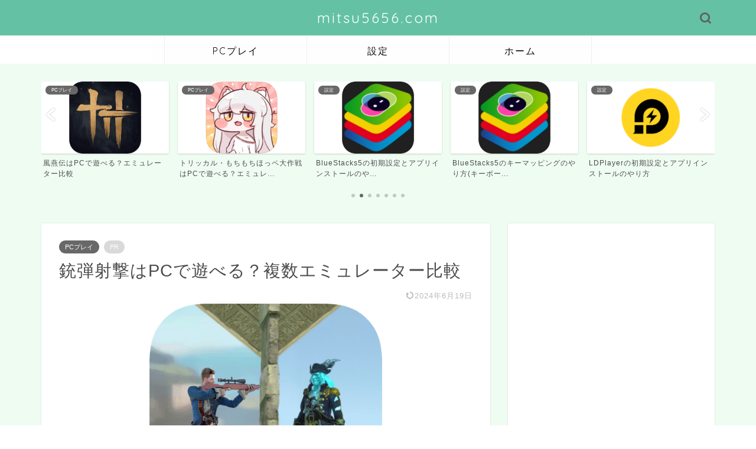

--- FILE ---
content_type: text/html; charset=UTF-8
request_url: https://mitsu5656.com/stormshot-emulator/
body_size: 20918
content:
<!DOCTYPE html>
<html lang="ja">
<head prefix="og: http://ogp.me/ns# fb: http://ogp.me/ns/fb# article: http://ogp.me/ns/article#">
<meta charset="utf-8">
<meta http-equiv="X-UA-Compatible" content="IE=edge">
<meta name="viewport" content="width=device-width, initial-scale=1">
<!-- ここからOGP -->
<meta property="og:type" content="blog">
			<meta property="og:title" content="銃弾射撃はPCで遊べる？複数エミュレーター比較｜mitsu5656.com">
		<meta property="og:url" content="https://mitsu5656.com/stormshot-emulator/">
			<meta property="og:description" content="&nbsp; スマホアプリゲームの銃弾射撃：宝島の謎 (Stormshot: Isle of Adventure)を、3">
						<meta property="og:image" content="https://mitsu5656.com/wp-content/uploads/2022/11/銃弾射撃アプリアイコン.png">
	<meta property="og:site_name" content="mitsu5656.com">
<meta property="fb:admins" content="">
<meta name="twitter:card" content="summary_large_image">
	<meta name="twitter:site" content="@mitsu5656game">
<!-- ここまでOGP --> 

<meta name="description" content="&nbsp; スマホアプリゲームの銃弾射撃：宝島の謎 (Stormshot: Isle of Adventure)を、3">
<link rel="shortcut icon" href="https://mitsu5656.com/wp-content/themes/jin/favicon.ico">
<link rel="canonical" href="https://mitsu5656.com/stormshot-emulator/">
<title>銃弾射撃はPCで遊べる？複数エミュレーター比較｜mitsu5656.com</title>
<meta name='robots' content='max-image-preview:large' />
<link rel='dns-prefetch' href='//cdnjs.cloudflare.com' />
<link rel='dns-prefetch' href='//use.fontawesome.com' />
<link rel="alternate" type="application/rss+xml" title="mitsu5656.com &raquo; フィード" href="https://mitsu5656.com/feed/" />
<link rel="alternate" type="application/rss+xml" title="mitsu5656.com &raquo; コメントフィード" href="https://mitsu5656.com/comments/feed/" />
<link rel="alternate" type="application/rss+xml" title="mitsu5656.com &raquo; 銃弾射撃はPCで遊べる？複数エミュレーター比較 のコメントのフィード" href="https://mitsu5656.com/stormshot-emulator/feed/" />
<link rel="alternate" title="oEmbed (JSON)" type="application/json+oembed" href="https://mitsu5656.com/wp-json/oembed/1.0/embed?url=https%3A%2F%2Fmitsu5656.com%2Fstormshot-emulator%2F" />
<link rel="alternate" title="oEmbed (XML)" type="text/xml+oembed" href="https://mitsu5656.com/wp-json/oembed/1.0/embed?url=https%3A%2F%2Fmitsu5656.com%2Fstormshot-emulator%2F&#038;format=xml" />
<!-- mitsu5656.com is managing ads with Advanced Ads 2.0.16 – https://wpadvancedads.com/ --><script id="mitsu-ready">
			window.advanced_ads_ready=function(e,a){a=a||"complete";var d=function(e){return"interactive"===a?"loading"!==e:"complete"===e};d(document.readyState)?e():document.addEventListener("readystatechange",(function(a){d(a.target.readyState)&&e()}),{once:"interactive"===a})},window.advanced_ads_ready_queue=window.advanced_ads_ready_queue||[];		</script>
		<style id='wp-img-auto-sizes-contain-inline-css' type='text/css'>
img:is([sizes=auto i],[sizes^="auto," i]){contain-intrinsic-size:3000px 1500px}
/*# sourceURL=wp-img-auto-sizes-contain-inline-css */
</style>
<style id='wp-emoji-styles-inline-css' type='text/css'>

	img.wp-smiley, img.emoji {
		display: inline !important;
		border: none !important;
		box-shadow: none !important;
		height: 1em !important;
		width: 1em !important;
		margin: 0 0.07em !important;
		vertical-align: -0.1em !important;
		background: none !important;
		padding: 0 !important;
	}
/*# sourceURL=wp-emoji-styles-inline-css */
</style>
<style id='wp-block-library-inline-css' type='text/css'>
:root{--wp-block-synced-color:#7a00df;--wp-block-synced-color--rgb:122,0,223;--wp-bound-block-color:var(--wp-block-synced-color);--wp-editor-canvas-background:#ddd;--wp-admin-theme-color:#007cba;--wp-admin-theme-color--rgb:0,124,186;--wp-admin-theme-color-darker-10:#006ba1;--wp-admin-theme-color-darker-10--rgb:0,107,160.5;--wp-admin-theme-color-darker-20:#005a87;--wp-admin-theme-color-darker-20--rgb:0,90,135;--wp-admin-border-width-focus:2px}@media (min-resolution:192dpi){:root{--wp-admin-border-width-focus:1.5px}}.wp-element-button{cursor:pointer}:root .has-very-light-gray-background-color{background-color:#eee}:root .has-very-dark-gray-background-color{background-color:#313131}:root .has-very-light-gray-color{color:#eee}:root .has-very-dark-gray-color{color:#313131}:root .has-vivid-green-cyan-to-vivid-cyan-blue-gradient-background{background:linear-gradient(135deg,#00d084,#0693e3)}:root .has-purple-crush-gradient-background{background:linear-gradient(135deg,#34e2e4,#4721fb 50%,#ab1dfe)}:root .has-hazy-dawn-gradient-background{background:linear-gradient(135deg,#faaca8,#dad0ec)}:root .has-subdued-olive-gradient-background{background:linear-gradient(135deg,#fafae1,#67a671)}:root .has-atomic-cream-gradient-background{background:linear-gradient(135deg,#fdd79a,#004a59)}:root .has-nightshade-gradient-background{background:linear-gradient(135deg,#330968,#31cdcf)}:root .has-midnight-gradient-background{background:linear-gradient(135deg,#020381,#2874fc)}:root{--wp--preset--font-size--normal:16px;--wp--preset--font-size--huge:42px}.has-regular-font-size{font-size:1em}.has-larger-font-size{font-size:2.625em}.has-normal-font-size{font-size:var(--wp--preset--font-size--normal)}.has-huge-font-size{font-size:var(--wp--preset--font-size--huge)}.has-text-align-center{text-align:center}.has-text-align-left{text-align:left}.has-text-align-right{text-align:right}.has-fit-text{white-space:nowrap!important}#end-resizable-editor-section{display:none}.aligncenter{clear:both}.items-justified-left{justify-content:flex-start}.items-justified-center{justify-content:center}.items-justified-right{justify-content:flex-end}.items-justified-space-between{justify-content:space-between}.screen-reader-text{border:0;clip-path:inset(50%);height:1px;margin:-1px;overflow:hidden;padding:0;position:absolute;width:1px;word-wrap:normal!important}.screen-reader-text:focus{background-color:#ddd;clip-path:none;color:#444;display:block;font-size:1em;height:auto;left:5px;line-height:normal;padding:15px 23px 14px;text-decoration:none;top:5px;width:auto;z-index:100000}html :where(.has-border-color){border-style:solid}html :where([style*=border-top-color]){border-top-style:solid}html :where([style*=border-right-color]){border-right-style:solid}html :where([style*=border-bottom-color]){border-bottom-style:solid}html :where([style*=border-left-color]){border-left-style:solid}html :where([style*=border-width]){border-style:solid}html :where([style*=border-top-width]){border-top-style:solid}html :where([style*=border-right-width]){border-right-style:solid}html :where([style*=border-bottom-width]){border-bottom-style:solid}html :where([style*=border-left-width]){border-left-style:solid}html :where(img[class*=wp-image-]){height:auto;max-width:100%}:where(figure){margin:0 0 1em}html :where(.is-position-sticky){--wp-admin--admin-bar--position-offset:var(--wp-admin--admin-bar--height,0px)}@media screen and (max-width:600px){html :where(.is-position-sticky){--wp-admin--admin-bar--position-offset:0px}}

/*# sourceURL=wp-block-library-inline-css */
</style><style id='global-styles-inline-css' type='text/css'>
:root{--wp--preset--aspect-ratio--square: 1;--wp--preset--aspect-ratio--4-3: 4/3;--wp--preset--aspect-ratio--3-4: 3/4;--wp--preset--aspect-ratio--3-2: 3/2;--wp--preset--aspect-ratio--2-3: 2/3;--wp--preset--aspect-ratio--16-9: 16/9;--wp--preset--aspect-ratio--9-16: 9/16;--wp--preset--color--black: #000000;--wp--preset--color--cyan-bluish-gray: #abb8c3;--wp--preset--color--white: #ffffff;--wp--preset--color--pale-pink: #f78da7;--wp--preset--color--vivid-red: #cf2e2e;--wp--preset--color--luminous-vivid-orange: #ff6900;--wp--preset--color--luminous-vivid-amber: #fcb900;--wp--preset--color--light-green-cyan: #7bdcb5;--wp--preset--color--vivid-green-cyan: #00d084;--wp--preset--color--pale-cyan-blue: #8ed1fc;--wp--preset--color--vivid-cyan-blue: #0693e3;--wp--preset--color--vivid-purple: #9b51e0;--wp--preset--gradient--vivid-cyan-blue-to-vivid-purple: linear-gradient(135deg,rgb(6,147,227) 0%,rgb(155,81,224) 100%);--wp--preset--gradient--light-green-cyan-to-vivid-green-cyan: linear-gradient(135deg,rgb(122,220,180) 0%,rgb(0,208,130) 100%);--wp--preset--gradient--luminous-vivid-amber-to-luminous-vivid-orange: linear-gradient(135deg,rgb(252,185,0) 0%,rgb(255,105,0) 100%);--wp--preset--gradient--luminous-vivid-orange-to-vivid-red: linear-gradient(135deg,rgb(255,105,0) 0%,rgb(207,46,46) 100%);--wp--preset--gradient--very-light-gray-to-cyan-bluish-gray: linear-gradient(135deg,rgb(238,238,238) 0%,rgb(169,184,195) 100%);--wp--preset--gradient--cool-to-warm-spectrum: linear-gradient(135deg,rgb(74,234,220) 0%,rgb(151,120,209) 20%,rgb(207,42,186) 40%,rgb(238,44,130) 60%,rgb(251,105,98) 80%,rgb(254,248,76) 100%);--wp--preset--gradient--blush-light-purple: linear-gradient(135deg,rgb(255,206,236) 0%,rgb(152,150,240) 100%);--wp--preset--gradient--blush-bordeaux: linear-gradient(135deg,rgb(254,205,165) 0%,rgb(254,45,45) 50%,rgb(107,0,62) 100%);--wp--preset--gradient--luminous-dusk: linear-gradient(135deg,rgb(255,203,112) 0%,rgb(199,81,192) 50%,rgb(65,88,208) 100%);--wp--preset--gradient--pale-ocean: linear-gradient(135deg,rgb(255,245,203) 0%,rgb(182,227,212) 50%,rgb(51,167,181) 100%);--wp--preset--gradient--electric-grass: linear-gradient(135deg,rgb(202,248,128) 0%,rgb(113,206,126) 100%);--wp--preset--gradient--midnight: linear-gradient(135deg,rgb(2,3,129) 0%,rgb(40,116,252) 100%);--wp--preset--font-size--small: 13px;--wp--preset--font-size--medium: 20px;--wp--preset--font-size--large: 36px;--wp--preset--font-size--x-large: 42px;--wp--preset--spacing--20: 0.44rem;--wp--preset--spacing--30: 0.67rem;--wp--preset--spacing--40: 1rem;--wp--preset--spacing--50: 1.5rem;--wp--preset--spacing--60: 2.25rem;--wp--preset--spacing--70: 3.38rem;--wp--preset--spacing--80: 5.06rem;--wp--preset--shadow--natural: 6px 6px 9px rgba(0, 0, 0, 0.2);--wp--preset--shadow--deep: 12px 12px 50px rgba(0, 0, 0, 0.4);--wp--preset--shadow--sharp: 6px 6px 0px rgba(0, 0, 0, 0.2);--wp--preset--shadow--outlined: 6px 6px 0px -3px rgb(255, 255, 255), 6px 6px rgb(0, 0, 0);--wp--preset--shadow--crisp: 6px 6px 0px rgb(0, 0, 0);}:where(.is-layout-flex){gap: 0.5em;}:where(.is-layout-grid){gap: 0.5em;}body .is-layout-flex{display: flex;}.is-layout-flex{flex-wrap: wrap;align-items: center;}.is-layout-flex > :is(*, div){margin: 0;}body .is-layout-grid{display: grid;}.is-layout-grid > :is(*, div){margin: 0;}:where(.wp-block-columns.is-layout-flex){gap: 2em;}:where(.wp-block-columns.is-layout-grid){gap: 2em;}:where(.wp-block-post-template.is-layout-flex){gap: 1.25em;}:where(.wp-block-post-template.is-layout-grid){gap: 1.25em;}.has-black-color{color: var(--wp--preset--color--black) !important;}.has-cyan-bluish-gray-color{color: var(--wp--preset--color--cyan-bluish-gray) !important;}.has-white-color{color: var(--wp--preset--color--white) !important;}.has-pale-pink-color{color: var(--wp--preset--color--pale-pink) !important;}.has-vivid-red-color{color: var(--wp--preset--color--vivid-red) !important;}.has-luminous-vivid-orange-color{color: var(--wp--preset--color--luminous-vivid-orange) !important;}.has-luminous-vivid-amber-color{color: var(--wp--preset--color--luminous-vivid-amber) !important;}.has-light-green-cyan-color{color: var(--wp--preset--color--light-green-cyan) !important;}.has-vivid-green-cyan-color{color: var(--wp--preset--color--vivid-green-cyan) !important;}.has-pale-cyan-blue-color{color: var(--wp--preset--color--pale-cyan-blue) !important;}.has-vivid-cyan-blue-color{color: var(--wp--preset--color--vivid-cyan-blue) !important;}.has-vivid-purple-color{color: var(--wp--preset--color--vivid-purple) !important;}.has-black-background-color{background-color: var(--wp--preset--color--black) !important;}.has-cyan-bluish-gray-background-color{background-color: var(--wp--preset--color--cyan-bluish-gray) !important;}.has-white-background-color{background-color: var(--wp--preset--color--white) !important;}.has-pale-pink-background-color{background-color: var(--wp--preset--color--pale-pink) !important;}.has-vivid-red-background-color{background-color: var(--wp--preset--color--vivid-red) !important;}.has-luminous-vivid-orange-background-color{background-color: var(--wp--preset--color--luminous-vivid-orange) !important;}.has-luminous-vivid-amber-background-color{background-color: var(--wp--preset--color--luminous-vivid-amber) !important;}.has-light-green-cyan-background-color{background-color: var(--wp--preset--color--light-green-cyan) !important;}.has-vivid-green-cyan-background-color{background-color: var(--wp--preset--color--vivid-green-cyan) !important;}.has-pale-cyan-blue-background-color{background-color: var(--wp--preset--color--pale-cyan-blue) !important;}.has-vivid-cyan-blue-background-color{background-color: var(--wp--preset--color--vivid-cyan-blue) !important;}.has-vivid-purple-background-color{background-color: var(--wp--preset--color--vivid-purple) !important;}.has-black-border-color{border-color: var(--wp--preset--color--black) !important;}.has-cyan-bluish-gray-border-color{border-color: var(--wp--preset--color--cyan-bluish-gray) !important;}.has-white-border-color{border-color: var(--wp--preset--color--white) !important;}.has-pale-pink-border-color{border-color: var(--wp--preset--color--pale-pink) !important;}.has-vivid-red-border-color{border-color: var(--wp--preset--color--vivid-red) !important;}.has-luminous-vivid-orange-border-color{border-color: var(--wp--preset--color--luminous-vivid-orange) !important;}.has-luminous-vivid-amber-border-color{border-color: var(--wp--preset--color--luminous-vivid-amber) !important;}.has-light-green-cyan-border-color{border-color: var(--wp--preset--color--light-green-cyan) !important;}.has-vivid-green-cyan-border-color{border-color: var(--wp--preset--color--vivid-green-cyan) !important;}.has-pale-cyan-blue-border-color{border-color: var(--wp--preset--color--pale-cyan-blue) !important;}.has-vivid-cyan-blue-border-color{border-color: var(--wp--preset--color--vivid-cyan-blue) !important;}.has-vivid-purple-border-color{border-color: var(--wp--preset--color--vivid-purple) !important;}.has-vivid-cyan-blue-to-vivid-purple-gradient-background{background: var(--wp--preset--gradient--vivid-cyan-blue-to-vivid-purple) !important;}.has-light-green-cyan-to-vivid-green-cyan-gradient-background{background: var(--wp--preset--gradient--light-green-cyan-to-vivid-green-cyan) !important;}.has-luminous-vivid-amber-to-luminous-vivid-orange-gradient-background{background: var(--wp--preset--gradient--luminous-vivid-amber-to-luminous-vivid-orange) !important;}.has-luminous-vivid-orange-to-vivid-red-gradient-background{background: var(--wp--preset--gradient--luminous-vivid-orange-to-vivid-red) !important;}.has-very-light-gray-to-cyan-bluish-gray-gradient-background{background: var(--wp--preset--gradient--very-light-gray-to-cyan-bluish-gray) !important;}.has-cool-to-warm-spectrum-gradient-background{background: var(--wp--preset--gradient--cool-to-warm-spectrum) !important;}.has-blush-light-purple-gradient-background{background: var(--wp--preset--gradient--blush-light-purple) !important;}.has-blush-bordeaux-gradient-background{background: var(--wp--preset--gradient--blush-bordeaux) !important;}.has-luminous-dusk-gradient-background{background: var(--wp--preset--gradient--luminous-dusk) !important;}.has-pale-ocean-gradient-background{background: var(--wp--preset--gradient--pale-ocean) !important;}.has-electric-grass-gradient-background{background: var(--wp--preset--gradient--electric-grass) !important;}.has-midnight-gradient-background{background: var(--wp--preset--gradient--midnight) !important;}.has-small-font-size{font-size: var(--wp--preset--font-size--small) !important;}.has-medium-font-size{font-size: var(--wp--preset--font-size--medium) !important;}.has-large-font-size{font-size: var(--wp--preset--font-size--large) !important;}.has-x-large-font-size{font-size: var(--wp--preset--font-size--x-large) !important;}
/*# sourceURL=global-styles-inline-css */
</style>

<style id='classic-theme-styles-inline-css' type='text/css'>
/*! This file is auto-generated */
.wp-block-button__link{color:#fff;background-color:#32373c;border-radius:9999px;box-shadow:none;text-decoration:none;padding:calc(.667em + 2px) calc(1.333em + 2px);font-size:1.125em}.wp-block-file__button{background:#32373c;color:#fff;text-decoration:none}
/*# sourceURL=/wp-includes/css/classic-themes.min.css */
</style>
<link rel='stylesheet' id='contact-form-7-css' href='https://mitsu5656.com/wp-content/plugins/contact-form-7/includes/css/styles.css?ver=6.1.4' type='text/css' media='all' />
<link rel='stylesheet' id='parent-style-css' href='https://mitsu5656.com/wp-content/themes/jin/style.css?ver=6.9' type='text/css' media='all' />
<link rel='stylesheet' id='theme-style-css' href='https://mitsu5656.com/wp-content/themes/jin-child/style.css?ver=6.9' type='text/css' media='all' />
<link rel='stylesheet' id='fontawesome-style-css' href='https://use.fontawesome.com/releases/v5.6.3/css/all.css?ver=6.9' type='text/css' media='all' />
<link rel='stylesheet' id='swiper-style-css' href='https://cdnjs.cloudflare.com/ajax/libs/Swiper/4.0.7/css/swiper.min.css?ver=6.9' type='text/css' media='all' />
<script type="text/javascript" src="https://mitsu5656.com/wp-includes/js/jquery/jquery.min.js?ver=3.7.1" id="jquery-core-js"></script>
<script type="text/javascript" src="https://mitsu5656.com/wp-includes/js/jquery/jquery-migrate.min.js?ver=3.4.1" id="jquery-migrate-js"></script>
<link rel="https://api.w.org/" href="https://mitsu5656.com/wp-json/" /><link rel="alternate" title="JSON" type="application/json" href="https://mitsu5656.com/wp-json/wp/v2/posts/24585" /><link rel='shortlink' href='https://mitsu5656.com/?p=24585' />
<script type="text/javascript">
<!--
/******************************************************************************
***   COPY PROTECTED BY http://chetangole.com/blog/wp-copyprotect/   version 3.1.0 ****
******************************************************************************/
function clickIE4(){
if (event.button==2){
return false;
}
}
function clickNS4(e){
if (document.layers||document.getElementById&&!document.all){
if (e.which==2||e.which==3){
return false;
}
}
}

if (document.layers){
document.captureEvents(Event.MOUSEDOWN);
document.onmousedown=clickNS4;
}
else if (document.all&&!document.getElementById){
document.onmousedown=clickIE4;
}

document.oncontextmenu=new Function("return false")
// --> 
</script>

<script type="text/javascript">
/******************************************************************************
***   COPY PROTECTED BY http://chetangole.com/blog/wp-copyprotect/   version 3.1.0 ****
******************************************************************************/
function disableSelection(target){
if (typeof target.onselectstart!="undefined") //For IE 
	target.onselectstart=function(){return false}
else if (typeof target.style.MozUserSelect!="undefined") //For Firefox
	target.style.MozUserSelect="none"
else //All other route (For Opera)
	target.onmousedown=function(){return false}
target.style.cursor = "default"
}
</script>
	<style type="text/css">
		#wrapper {
			background-color: #effcf2;
			background-image: url();
					}

		.related-entry-headline-text span:before,
		#comment-title span:before,
		#reply-title span:before {
			background-color: #64c1a4;
			border-color: #64c1a4 !important;
		}

		#breadcrumb:after,
		#page-top a {
			background-color: #64c1a4;
		}

		footer {
			background-color: #64c1a4;
		}

		.footer-inner a,
		#copyright,
		#copyright-center {
			border-color: #fff !important;
			color: #fff !important;
		}

		#footer-widget-area {
			border-color: #fff !important;
		}

		.page-top-footer a {
			color: #64c1a4 !important;
		}

		#breadcrumb ul li,
		#breadcrumb ul li a {
			color: #64c1a4 !important;
		}

		body,
		a,
		a:link,
		a:visited,
		.my-profile,
		.widgettitle,
		.tabBtn-mag label {
			color: #4c4c4c;
		}

		a:hover {
			color: #008db7;
		}

		.widget_nav_menu ul>li>a:before,
		.widget_categories ul>li>a:before,
		.widget_pages ul>li>a:before,
		.widget_recent_entries ul>li>a:before,
		.widget_archive ul>li>a:before,
		.widget_archive form:after,
		.widget_categories form:after,
		.widget_nav_menu ul>li>ul.sub-menu>li>a:before,
		.widget_categories ul>li>.children>li>a:before,
		.widget_pages ul>li>.children>li>a:before,
		.widget_nav_menu ul>li>ul.sub-menu>li>ul.sub-menu li>a:before,
		.widget_categories ul>li>.children>li>.children li>a:before,
		.widget_pages ul>li>.children>li>.children li>a:before {
			color: #64c1a4;
		}

		.widget_nav_menu ul .sub-menu .sub-menu li a:before {
			background-color: #4c4c4c !important;
		}

		.d--labeling-act-border {
			border-color: rgba(76, 76, 76, 0.18);
		}

		.c--labeling-act.d--labeling-act-solid {
			background-color: rgba(76, 76, 76, 0.06);
		}

		.a--labeling-act {
			color: rgba(76, 76, 76, 0.6);
		}

		.a--labeling-small-act span {
			background-color: rgba(76, 76, 76, 0.21);
		}

		.c--labeling-act.d--labeling-act-strong {
			background-color: rgba(76, 76, 76, 0.045);
		}

		.d--labeling-act-strong .a--labeling-act {
			color: rgba(76, 76, 76, 0.75);
		}


		footer .footer-widget,
		footer .footer-widget a,
		footer .footer-widget ul li,
		.footer-widget.widget_nav_menu ul>li>a:before,
		.footer-widget.widget_categories ul>li>a:before,
		.footer-widget.widget_recent_entries ul>li>a:before,
		.footer-widget.widget_pages ul>li>a:before,
		.footer-widget.widget_archive ul>li>a:before,
		footer .widget_tag_cloud .tagcloud a:before {
			color: #fff !important;
			border-color: #fff !important;
		}

		footer .footer-widget .widgettitle {
			color: #fff !important;
			border-color: #686868 !important;
		}

		footer .widget_nav_menu ul .children .children li a:before,
		footer .widget_categories ul .children .children li a:before,
		footer .widget_nav_menu ul .sub-menu .sub-menu li a:before {
			background-color: #fff !important;
		}

		#drawernav a:hover,
		.post-list-title,
		#prev-next p,
		#toc_container .toc_list li a {
			color: #4c4c4c !important;
		}

		#header-box {
			background-color: #64c1a4;
		}

		@media (min-width: 768px) {

			#header-box .header-box10-bg:before,
			#header-box .header-box11-bg:before {
				border-radius: 2px;
			}
		}

		@media (min-width: 768px) {
			.top-image-meta {
				margin-top: calc(0px - 30px);
			}
		}

		@media (min-width: 1200px) {
			.top-image-meta {
				margin-top: calc(0px);
			}
		}

		.pickup-contents:before {
			background-color: #64c1a4 !important;
		}

		.main-image-text {
			color: #ffffff;
		}

		.main-image-text-sub {
			color: #ffffff;
		}

		@media (min-width: 481px) {
			#site-info {
				padding-top: 15px !important;
				padding-bottom: 15px !important;
			}
		}

		#site-info span a {
			color: #ffffff !important;
		}

		#headmenu .headsns .line a svg {
			fill: #606060 !important;
		}

		#headmenu .headsns a,
		#headmenu {
			color: #606060 !important;
			border-color: #606060 !important;
		}

		.profile-follow .line-sns a svg {
			fill: #64c1a4 !important;
		}

		.profile-follow .line-sns a:hover svg {
			fill: #686868 !important;
		}

		.profile-follow a {
			color: #64c1a4 !important;
			border-color: #64c1a4 !important;
		}

		.profile-follow a:hover,
		#headmenu .headsns a:hover {
			color: #686868 !important;
			border-color: #686868 !important;
		}

		.search-box:hover {
			color: #686868 !important;
			border-color: #686868 !important;
		}

		#header #headmenu .headsns .line a:hover svg {
			fill: #686868 !important;
		}

		.cps-icon-bar,
		#navtoggle:checked+.sp-menu-open .cps-icon-bar {
			background-color: #ffffff;
		}

		#nav-container {
			background-color: #ffffff;
		}

		.menu-box .menu-item svg {
			fill: #0a0a0a;
		}

		#drawernav ul.menu-box>li>a,
		#drawernav2 ul.menu-box>li>a,
		#drawernav3 ul.menu-box>li>a,
		#drawernav4 ul.menu-box>li>a,
		#drawernav5 ul.menu-box>li>a,
		#drawernav ul.menu-box>li.menu-item-has-children:after,
		#drawernav2 ul.menu-box>li.menu-item-has-children:after,
		#drawernav3 ul.menu-box>li.menu-item-has-children:after,
		#drawernav4 ul.menu-box>li.menu-item-has-children:after,
		#drawernav5 ul.menu-box>li.menu-item-has-children:after {
			color: #0a0a0a !important;
		}

		#drawernav ul.menu-box li a,
		#drawernav2 ul.menu-box li a,
		#drawernav3 ul.menu-box li a,
		#drawernav4 ul.menu-box li a,
		#drawernav5 ul.menu-box li a {
			font-size: 16px !important;
		}

		#drawernav3 ul.menu-box>li {
			color: #4c4c4c !important;
		}

		#drawernav4 .menu-box>.menu-item>a:after,
		#drawernav3 .menu-box>.menu-item>a:after,
		#drawernav .menu-box>.menu-item>a:after {
			background-color: #0a0a0a !important;
		}

		#drawernav2 .menu-box>.menu-item:hover,
		#drawernav5 .menu-box>.menu-item:hover {
			border-top-color: #64c1a4 !important;
		}

		.cps-info-bar a {
			background-color: #ffcd44 !important;
		}

		@media (min-width: 768px) {
			.post-list-mag .post-list-item:not(:nth-child(2n)) {
				margin-right: 2.6%;
			}
		}

		@media (min-width: 768px) {

			#tab-1:checked~.tabBtn-mag li [for="tab-1"]:after,
			#tab-2:checked~.tabBtn-mag li [for="tab-2"]:after,
			#tab-3:checked~.tabBtn-mag li [for="tab-3"]:after,
			#tab-4:checked~.tabBtn-mag li [for="tab-4"]:after {
				border-top-color: #64c1a4 !important;
			}

			.tabBtn-mag label {
				border-bottom-color: #64c1a4 !important;
			}
		}

		#tab-1:checked~.tabBtn-mag li [for="tab-1"],
		#tab-2:checked~.tabBtn-mag li [for="tab-2"],
		#tab-3:checked~.tabBtn-mag li [for="tab-3"],
		#tab-4:checked~.tabBtn-mag li [for="tab-4"],
		#prev-next a.next:after,
		#prev-next a.prev:after,
		.more-cat-button a:hover span:before {
			background-color: #64c1a4 !important;
		}


		.swiper-slide .post-list-cat,
		.post-list-mag .post-list-cat,
		.post-list-mag3col .post-list-cat,
		.post-list-mag-sp1col .post-list-cat,
		.swiper-pagination-bullet-active,
		.pickup-cat,
		.post-list .post-list-cat,
		#breadcrumb .bcHome a:hover span:before,
		.popular-item:nth-child(1) .pop-num,
		.popular-item:nth-child(2) .pop-num,
		.popular-item:nth-child(3) .pop-num {
			background-color: #686868 !important;
		}

		.sidebar-btn a,
		.profile-sns-menu {
			background-color: #686868 !important;
		}

		.sp-sns-menu a,
		.pickup-contents-box a:hover .pickup-title {
			border-color: #64c1a4 !important;
			color: #64c1a4 !important;
		}

		.pro-line svg {
			fill: #64c1a4 !important;
		}

		.cps-post-cat a,
		.meta-cat,
		.popular-cat {
			background-color: #686868 !important;
			border-color: #686868 !important;
		}

		.tagicon,
		.tag-box a,
		#toc_container .toc_list>li,
		#toc_container .toc_title {
			color: #64c1a4 !important;
		}

		.widget_tag_cloud a::before {
			color: #4c4c4c !important;
		}

		.tag-box a,
		#toc_container:before {
			border-color: #64c1a4 !important;
		}

		.cps-post-cat a:hover {
			color: #008db7 !important;
		}

		.pagination li:not([class*="current"]) a:hover,
		.widget_tag_cloud a:hover {
			background-color: #64c1a4 !important;
		}

		.pagination li:not([class*="current"]) a:hover {
			opacity: 0.5 !important;
		}

		.pagination li.current a {
			background-color: #64c1a4 !important;
			border-color: #64c1a4 !important;
		}

		.nextpage a:hover span {
			color: #64c1a4 !important;
			border-color: #64c1a4 !important;
		}

		.cta-content:before {
			background-color: #6FBFCA !important;
		}

		.cta-text,
		.info-title {
			color: #fff !important;
		}

		#footer-widget-area.footer_style1 .widgettitle {
			border-color: #686868 !important;
		}

		.sidebar_style1 .widgettitle,
		.sidebar_style5 .widgettitle {
			border-color: #64c1a4 !important;
		}

		.sidebar_style2 .widgettitle,
		.sidebar_style4 .widgettitle,
		.sidebar_style6 .widgettitle,
		#home-bottom-widget .widgettitle,
		#home-top-widget .widgettitle,
		#post-bottom-widget .widgettitle,
		#post-top-widget .widgettitle {
			background-color: #64c1a4 !important;
		}

		#home-bottom-widget .widget_search .search-box input[type="submit"],
		#home-top-widget .widget_search .search-box input[type="submit"],
		#post-bottom-widget .widget_search .search-box input[type="submit"],
		#post-top-widget .widget_search .search-box input[type="submit"] {
			background-color: #686868 !important;
		}

		.tn-logo-size {
			font-size: 180% !important;
		}

		@media (min-width: 481px) {
			.tn-logo-size img {
				width: calc(180%*0.5) !important;
			}
		}

		@media (min-width: 768px) {
			.tn-logo-size img {
				width: calc(180%*2.2) !important;
			}
		}

		@media (min-width: 1200px) {
			.tn-logo-size img {
				width: 180% !important;
			}
		}

		.sp-logo-size {
			font-size: 90% !important;
		}

		.sp-logo-size img {
			width: 90% !important;
		}

		.cps-post-main ul>li:before,
		.cps-post-main ol>li:before {
			background-color: #686868 !important;
		}

		.profile-card .profile-title {
			background-color: #64c1a4 !important;
		}

		.profile-card {
			border-color: #64c1a4 !important;
		}

		.cps-post-main a {
			color: #568ece;
		}

		.cps-post-main .marker {
			background: -webkit-linear-gradient(transparent 60%, #ffcedb 0%);
			background: linear-gradient(transparent 60%, #ffcedb 0%);
		}

		.cps-post-main .marker2 {
			background: -webkit-linear-gradient(transparent 60%, #a9eaf2 0%);
			background: linear-gradient(transparent 60%, #a9eaf2 0%);
		}

		.cps-post-main .jic-sc {
			color: #e9546b;
		}


		.simple-box1 {
			border-color: #c3d8d1 !important;
		}

		.simple-box2 {
			border-color: #f2bf7d !important;
		}

		.simple-box3 {
			border-color: #b5e28a !important;
		}

		.simple-box4 {
			border-color: #7badd8 !important;
		}

		.simple-box4:before {
			background-color: #7badd8;
		}

		.simple-box5 {
			border-color: #e896c7 !important;
		}

		.simple-box5:before {
			background-color: #e896c7;
		}

		.simple-box6 {
			background-color: #f4f4f4 !important;
		}

		.simple-box7 {
			border-color: #e2e2e2 !important;
		}

		.simple-box7:before {
			background-color: #e2e2e2 !important;
		}

		.simple-box8 {
			border-color: #96ddc1 !important;
		}

		.simple-box8:before {
			background-color: #96ddc1 !important;
		}

		.simple-box9:before {
			background-color: #7af4c5 !important;
		}

		.simple-box9:after {
			border-color: #7af4c5 #7af4c5 #fff #fff !important;
		}

		.kaisetsu-box1:before,
		.kaisetsu-box1-title {
			background-color: #ffb49e !important;
		}

		.kaisetsu-box2 {
			border-color: #64c1a4 !important;
		}

		.kaisetsu-box2-title {
			background-color: #64c1a4 !important;
		}

		.kaisetsu-box4 {
			border-color: #72d8ae !important;
		}

		.kaisetsu-box4-title {
			background-color: #72d8ae !important;
		}

		.kaisetsu-box5:before {
			background-color: #57b3ba !important;
		}

		.kaisetsu-box5-title {
			background-color: #57b3ba !important;
		}

		.concept-box1 {
			border-color: #85db8f !important;
		}

		.concept-box1:after {
			background-color: #85db8f !important;
		}

		.concept-box1:before {
			content: "ポイント" !important;
			color: #85db8f !important;
		}

		.concept-box2 {
			border-color: #f7cf6a !important;
		}

		.concept-box2:after {
			background-color: #f7cf6a !important;
		}

		.concept-box2:before {
			content: "注意点" !important;
			color: #f7cf6a !important;
		}

		.concept-box3 {
			border-color: #86cee8 !important;
		}

		.concept-box3:after {
			background-color: #86cee8 !important;
		}

		.concept-box3:before {
			content: "良い例" !important;
			color: #86cee8 !important;
		}

		.concept-box4 {
			border-color: #ed8989 !important;
		}

		.concept-box4:after {
			background-color: #ed8989 !important;
		}

		.concept-box4:before {
			content: "悪い例" !important;
			color: #ed8989 !important;
		}

		.concept-box5 {
			border-color: #9e9e9e !important;
		}

		.concept-box5:after {
			background-color: #9e9e9e !important;
		}

		.concept-box5:before {
			content: "参考" !important;
			color: #9e9e9e !important;
		}

		.concept-box6 {
			border-color: #8eaced !important;
		}

		.concept-box6:after {
			background-color: #8eaced !important;
		}

		.concept-box6:before {
			content: "メモ" !important;
			color: #8eaced !important;
		}

		.innerlink-box1,
		.blog-card {
			border-color: #73bc9b !important;
		}

		.innerlink-box1-title {
			background-color: #73bc9b !important;
			border-color: #73bc9b !important;
		}

		.innerlink-box1:before,
		.blog-card-hl-box {
			background-color: #73bc9b !important;
		}

		.jin-ac-box01-title::after {
			color: #64c1a4;
		}

		.color-button01 a,
		.color-button01 a:hover,
		.color-button01:before {
			background-color: #008db7 !important;
		}

		.top-image-btn-color a,
		.top-image-btn-color a:hover,
		.top-image-btn-color:before {
			background-color: #ffcd44 !important;
		}

		.color-button02 a,
		.color-button02 a:hover,
		.color-button02:before {
			background-color: #d9333f !important;
		}

		.color-button01-big a,
		.color-button01-big a:hover,
		.color-button01-big:before {
			background-color: #3296d1 !important;
		}

		.color-button01-big a,
		.color-button01-big:before {
			border-radius: 5px !important;
		}

		.color-button01-big a {
			padding-top: 5px !important;
			padding-bottom: 5px !important;
		}

		.color-button02-big a,
		.color-button02-big a:hover,
		.color-button02-big:before {
			background-color: #83d159 !important;
		}

		.color-button02-big a,
		.color-button02-big:before {
			border-radius: 5px !important;
		}

		.color-button02-big a {
			padding-top: 5px !important;
			padding-bottom: 5px !important;
		}

		.color-button01-big {
			width: 100px !important;
		}

		.color-button02-big {
			width: 100px !important;
		}

		.top-image-btn-color:before,
		.color-button01:before,
		.color-button02:before,
		.color-button01-big:before,
		.color-button02-big:before {
			bottom: -1px;
			left: -1px;
			width: 100%;
			height: 100%;
			border-radius: 6px;
			box-shadow: 0px 1px 5px 0px rgba(0, 0, 0, 0.25);
			-webkit-transition: all .4s;
			transition: all .4s;
		}

		.top-image-btn-color a:hover,
		.color-button01 a:hover,
		.color-button02 a:hover,
		.color-button01-big a:hover,
		.color-button02-big a:hover {
			-webkit-transform: translateY(2px);
			transform: translateY(2px);
			-webkit-filter: brightness(0.95);
			filter: brightness(0.95);
		}

		.top-image-btn-color:hover:before,
		.color-button01:hover:before,
		.color-button02:hover:before,
		.color-button01-big:hover:before,
		.color-button02-big:hover:before {
			-webkit-transform: translateY(2px);
			transform: translateY(2px);
			box-shadow: none !important;
		}

		.h2-style01 h2,
		.h2-style02 h2:before,
		.h2-style03 h2,
		.h2-style04 h2:before,
		.h2-style05 h2,
		.h2-style07 h2:before,
		.h2-style07 h2:after,
		.h3-style03 h3:before,
		.h3-style02 h3:before,
		.h3-style05 h3:before,
		.h3-style07 h3:before,
		.h2-style08 h2:after,
		.h2-style10 h2:before,
		.h2-style10 h2:after,
		.h3-style02 h3:after,
		.h4-style02 h4:before {
			background-color: #64c1a4 !important;
		}

		.h3-style01 h3,
		.h3-style04 h3,
		.h3-style05 h3,
		.h3-style06 h3,
		.h4-style01 h4,
		.h2-style02 h2,
		.h2-style08 h2,
		.h2-style08 h2:before,
		.h2-style09 h2,
		.h4-style03 h4 {
			border-color: #64c1a4 !important;
		}

		.h2-style05 h2:before {
			border-top-color: #64c1a4 !important;
		}

		.h2-style06 h2:before,
		.sidebar_style3 .widgettitle:after {
			background-image: linear-gradient(-45deg,
					transparent 25%,
					#64c1a4 25%,
					#64c1a4 50%,
					transparent 50%,
					transparent 75%,
					#64c1a4 75%,
					#64c1a4);
		}

		.jin-h2-icons.h2-style02 h2 .jic:before,
		.jin-h2-icons.h2-style04 h2 .jic:before,
		.jin-h2-icons.h2-style06 h2 .jic:before,
		.jin-h2-icons.h2-style07 h2 .jic:before,
		.jin-h2-icons.h2-style08 h2 .jic:before,
		.jin-h2-icons.h2-style09 h2 .jic:before,
		.jin-h2-icons.h2-style10 h2 .jic:before,
		.jin-h3-icons.h3-style01 h3 .jic:before,
		.jin-h3-icons.h3-style02 h3 .jic:before,
		.jin-h3-icons.h3-style03 h3 .jic:before,
		.jin-h3-icons.h3-style04 h3 .jic:before,
		.jin-h3-icons.h3-style05 h3 .jic:before,
		.jin-h3-icons.h3-style06 h3 .jic:before,
		.jin-h3-icons.h3-style07 h3 .jic:before,
		.jin-h4-icons.h4-style01 h4 .jic:before,
		.jin-h4-icons.h4-style02 h4 .jic:before,
		.jin-h4-icons.h4-style03 h4 .jic:before,
		.jin-h4-icons.h4-style04 h4 .jic:before {
			color: #64c1a4;
		}

		@media all and (-ms-high-contrast:none) {

			*::-ms-backdrop,
			.color-button01:before,
			.color-button02:before,
			.color-button01-big:before,
			.color-button02-big:before {
				background-color: #595857 !important;
			}
		}

		.jin-lp-h2 h2,
		.jin-lp-h2 h2 {
			background-color: transparent !important;
			border-color: transparent !important;
			color: #4c4c4c !important;
		}

		.jincolumn-h3style2 {
			border-color: #64c1a4 !important;
		}

		.jinlph2-style1 h2:first-letter {
			color: #64c1a4 !important;
		}

		.jinlph2-style2 h2,
		.jinlph2-style3 h2 {
			border-color: #64c1a4 !important;
		}

		.jin-photo-title .jin-fusen1-down,
		.jin-photo-title .jin-fusen1-even,
		.jin-photo-title .jin-fusen1-up {
			border-left-color: #64c1a4;
		}

		.jin-photo-title .jin-fusen2,
		.jin-photo-title .jin-fusen3 {
			background-color: #64c1a4;
		}

		.jin-photo-title .jin-fusen2:before,
		.jin-photo-title .jin-fusen3:before {
			border-top-color: #64c1a4;
		}

		.has-huge-font-size {
			font-size: 42px !important;
		}

		.has-large-font-size {
			font-size: 36px !important;
		}

		.has-medium-font-size {
			font-size: 20px !important;
		}

		.has-normal-font-size {
			font-size: 16px !important;
		}

		.has-small-font-size {
			font-size: 13px !important;
		}
	</style>
<style>.removed_link, a.removed_link {
	text-decoration: line-through;
}</style>	<style type="text/css">
		/*<!-- rtoc -->*/
		.rtoc-mokuji-content {
			background-color: #ffffff;
		}

		.rtoc-mokuji-content.frame1 {
			border: 1px solid #64c1a4;
		}

		.rtoc-mokuji-content #rtoc-mokuji-title {
			color: #64c1a4;
		}

		.rtoc-mokuji-content .rtoc-mokuji li>a {
			color: #333333;
		}

		.rtoc-mokuji-content .mokuji_ul.level-1>.rtoc-item::before {
			background-color: #64c1a4 !important;
		}

		.rtoc-mokuji-content .mokuji_ul.level-2>.rtoc-item::before {
			background-color: #64c1a4 !important;
		}

		.rtoc-mokuji-content.frame2::before,
		.rtoc-mokuji-content.frame3,
		.rtoc-mokuji-content.frame4,
		.rtoc-mokuji-content.frame5 {
			border-color: #64c1a4 !important;
		}

		.rtoc-mokuji-content.frame5::before,
		.rtoc-mokuji-content.frame5::after {
			background-color: #64c1a4;
		}

		.widget_block #rtoc-mokuji-widget-wrapper .rtoc-mokuji.level-1 .rtoc-item.rtoc-current:after,
		.widget #rtoc-mokuji-widget-wrapper .rtoc-mokuji.level-1 .rtoc-item.rtoc-current:after,
		#scrollad #rtoc-mokuji-widget-wrapper .rtoc-mokuji.level-1 .rtoc-item.rtoc-current:after,
		#sideBarTracking #rtoc-mokuji-widget-wrapper .rtoc-mokuji.level-1 .rtoc-item.rtoc-current:after {
			background-color: #64c1a4 !important;
		}

		.cls-1,
		.cls-2 {
			stroke: #64c1a4;
		}

		.rtoc-mokuji-content .decimal_ol.level-2>.rtoc-item::before,
		.rtoc-mokuji-content .mokuji_ol.level-2>.rtoc-item::before,
		.rtoc-mokuji-content .decimal_ol.level-2>.rtoc-item::after,
		.rtoc-mokuji-content .decimal_ol.level-2>.rtoc-item::after {
			color: #64c1a4;
			background-color: #64c1a4;
		}

		.rtoc-mokuji-content .rtoc-mokuji.level-1>.rtoc-item::before {
			color: #64c1a4;
		}

		.rtoc-mokuji-content .decimal_ol>.rtoc-item::after {
			background-color: #64c1a4;
		}

		.rtoc-mokuji-content .decimal_ol>.rtoc-item::before {
			color: #64c1a4;
		}

		/*rtoc_return*/
		#rtoc_return a::before {
			background-image: url(https://mitsu5656.com/wp-content/plugins/rich-table-of-content/include/../img/rtoc_return.png);
		}

		#rtoc_return a {
			background-color: #64c1a4 !important;
		}

		/* アクセントポイント */
		.rtoc-mokuji-content .level-1>.rtoc-item #rtocAC.accent-point::after {
			background-color: #64c1a4;
		}

		.rtoc-mokuji-content .level-2>.rtoc-item #rtocAC.accent-point::after {
			background-color: #64c1a4;
		}
		.rtoc-mokuji-content.frame6,
		.rtoc-mokuji-content.frame7::before,
		.rtoc-mokuji-content.frame8::before {
			border-color: #64c1a4;
		}

		.rtoc-mokuji-content.frame6 #rtoc-mokuji-title,
		.rtoc-mokuji-content.frame7 #rtoc-mokuji-title::after {
			background-color: #64c1a4;
		}

		#rtoc-mokuji-wrapper.rtoc-mokuji-content.rtoc_h2_timeline .mokuji_ol.level-1>.rtoc-item::after,
		#rtoc-mokuji-wrapper.rtoc-mokuji-content.rtoc_h2_timeline .level-1.decimal_ol>.rtoc-item::after,
		#rtoc-mokuji-wrapper.rtoc-mokuji-content.rtoc_h3_timeline .mokuji_ol.level-2>.rtoc-item::after,
		#rtoc-mokuji-wrapper.rtoc-mokuji-content.rtoc_h3_timeline .mokuji_ol.level-2>.rtoc-item::after,
		.rtoc-mokuji-content.frame7 #rtoc-mokuji-title span::after {
			background-color: #64c1a4;
		}

		.widget #rtoc-mokuji-wrapper.rtoc-mokuji-content.frame6 #rtoc-mokuji-title {
			color: #64c1a4;
			background-color: #ffffff;
		}
	</style>
				<style type="text/css">
				.rtoc-mokuji-content #rtoc-mokuji-title {
					color: #64c1a4;
				}

				.rtoc-mokuji-content.frame2::before,
				.rtoc-mokuji-content.frame3,
				.rtoc-mokuji-content.frame4,
				.rtoc-mokuji-content.frame5 {
					border-color: #64c1a4;
				}

				.rtoc-mokuji-content .decimal_ol>.rtoc-item::before,
				.rtoc-mokuji-content .decimal_ol.level-2>.rtoc-item::before,
				.rtoc-mokuji-content .mokuji_ol>.rtoc-item::before {
					color: #64c1a4;
				}

				.rtoc-mokuji-content .decimal_ol>.rtoc-item::after,
				.rtoc-mokuji-content .decimal_ol>.rtoc-item::after,
				.rtoc-mokuji-content .mokuji_ul.level-1>.rtoc-item::before,
				.rtoc-mokuji-content .mokuji_ul.level-2>.rtoc-item::before {
					background-color: #64c1a4 !important;
				}

							</style>
<script type="application/ld+json">
{
    "@context": "https://schema.org",
    "@type": "BlogPosting",
    "mainEntityOfPage": {
        "@type": "WebPage",
        "@id": "https://mitsu5656.com/stormshot-emulator/"
    },
    "headline": "銃弾射撃はPCで遊べる？複数エミュレーター比較",
    "description": "&nbsp; スマホアプリゲームの銃弾射撃：宝島の謎 (Stormshot: Isle of Adventure)を、3つのAndroidエミュレーターを使ってそれぞれPCプレイできるか紹介します。 Androidエミュレーターは、Goog&hellip;",
    "datePublished": "2022-11-26T14:46:19+09:00",
    "dateModified": "2024-06-19T09:44:52+09:00",
    "author": {
        "@type": "Person",
        "name": "mitsu",
        "url": "https://mitsu5656.com/author/mitsu/"
    },
    "publisher": {
        "@type": "Organization",
        "name": "mitsu5656.com",
        "url": "https://mitsu5656.com/"
    },
    "image": "https://mitsu5656.com/wp-content/uploads/2022/11/銃弾射撃アプリアイコン.png"
}
</script>
<script type="application/ld+json">
{
    "@context": "https://schema.org",
    "@type": "BreadcrumbList",
    "itemListElement": [
        {
            "@type": "ListItem",
            "position": 1,
            "name": "HOME",
            "item": "https://mitsu5656.com/"
        },
        {
            "@type": "ListItem",
            "position": 2,
            "name": "PCプレイ",
            "item": "https://mitsu5656.com/category/emulator/pc-play/"
        },
        {
            "@type": "ListItem",
            "position": 3,
            "name": "銃弾射撃はPCで遊べる？複数エミュレーター比較",
            "item": "https://mitsu5656.com/stormshot-emulator/"
        }
    ]
}
</script>
<script  async src="https://pagead2.googlesyndication.com/pagead/js/adsbygoogle.js?client=ca-pub-4795629739653707" crossorigin="anonymous"></script>		<style type="text/css" id="wp-custom-css">
			.proflink{
	text-align:center;
	padding:7px 10px;
	background:#ff7fa1;/*カラーは変更*/
	width:50%;
	margin:0 auto;
	margin-top:20px;
	border-radius:20px;
	border:3px double #fff;
	color:#fff;
	font-size:0.65rem;
}

/*「あわせて読みたい」を消す*/
.blog-card-hl-box{
    display:none;
}

/*ブログカードのタイトルをリンク色に変更*/
.blog-card-title {
		color: #327bb7;
		text-decoration: underline;
	}

/*ブログカードの説明文を消す*/
.blog-card-excerpt{
		display:none;
}

.アイキャッチの含まれるDIV要素のクラス img {
    height: 100% !important;
    width: auto !important;
    margin: auto !important;
}		</style>
			
<!--カエレバCSS-->
<!--アプリーチCSS-->
<link href="https://mitsu5656.com/wp-content/themes/jin/css/appreach.css" rel="stylesheet" />

<meta name="google-site-verification" content="NXHH83gha-i1gFC7FtwQ22hc9aiubofLkj8bkVANJSU" />

<!-- Global site tag (gtag.js) - Google Analytics -->
<script async src="https://www.googletagmanager.com/gtag/js?id=G-Z8ZRESLT1T"></script>
<script>
  window.dataLayer = window.dataLayer || [];
  function gtag(){dataLayer.push(arguments);}
  gtag('js', new Date());

  gtag('config', 'G-Z8ZRESLT1T');
</script>
<link rel='stylesheet' id='rtoc_style-css' href='https://mitsu5656.com/wp-content/plugins/rich-table-of-content/css/rtoc_style.css?ver=6.9' type='text/css' media='all' />
</head>
<body class="wp-singular post-template-default single single-post postid-24585 single-format-standard wp-theme-jin wp-child-theme-jin-child aa-prefix-mitsu-" id="nofont-style">
<div id="wrapper">

		
	<div id="scroll-content" class="animate">
	
		<!--ヘッダー-->

								
<div id="header-box" class="tn_on header-box animate">
	<div id="header" class="header-type2 header animate">
		
		<div id="site-info" class="ef">
												<span class="tn-logo-size"><a href='https://mitsu5656.com/' title='mitsu5656.com' rel='home'>mitsu5656.com</a></span>
									</div>

	
				<div id="headmenu">
			<span class="headsns tn_sns_off">
									<span class="twitter"><a href="https://twitter.com/mitsu5656game"><i class="jic-type jin-ifont-twitter" aria-hidden="true"></i></a></span>
																	
									

			</span>
			<span class="headsearch tn_search_on">
				<form class="search-box" role="search" method="get" id="searchform" action="https://mitsu5656.com/">
	<input type="search" placeholder="" class="text search-text" value="" name="s" id="s">
	<input type="submit" id="searchsubmit" value="&#xe931;">
</form>
			</span>
		</div>
		
	</div>
	
		
</div>

		
	<!--グローバルナビゲーション layout1-->
				<div id="nav-container" class="header-style3-animate animate">
			<div id="drawernav2" class="ef">
				<nav class="fixed-content"><ul class="menu-box"><li class="menu-item menu-item-type-taxonomy menu-item-object-category current-post-ancestor current-menu-parent current-post-parent menu-item-26344"><a href="https://mitsu5656.com/category/emulator/pc-play/">PCプレイ</a></li>
<li class="menu-item menu-item-type-taxonomy menu-item-object-category menu-item-26345"><a href="https://mitsu5656.com/category/emulator/setting/">設定</a></li>
<li class="menu-item menu-item-type-custom menu-item-object-custom menu-item-home menu-item-12155"><a href="https://mitsu5656.com">ホーム</a></li>
</ul></nav>			</div>
		</div>
				<!--グローバルナビゲーション layout1-->
		
		<!--ヘッダー-->

		<div class="clearfix"></div>

			
													<div class="pickup-contents-box-post-type animate">
	<div class="swiper-container">
		<ul class="pickup-contents swiper-wrapper">
					<li class="swiper-slide">
							<a href="https://mitsu5656.com/dragontravel2-emulator/" target="">
					<div class="pickup-image">
											<img src="https://mitsu5656.com/wp-content/uploads/2026/01/ドラベルアプリアイコン-640x360.png" alt="" width="216" height="121" />
																	<span class="cps-post-cat pickup-cat category-pc-play" style="background-color:!important;" >PCプレイ</span>
											</div>
					<div class="pickup-title">ドラベルはPCで遊べる？エミュレーター比較</div>
				</a>
							</li>
					<li class="swiper-slide">
							<a href="https://mitsu5656.com/wherewindsmeet-emulator/" target="">
					<div class="pickup-image">
											<img src="https://mitsu5656.com/wp-content/uploads/2025/12/風燕伝アプリアイコン-640x360.png" alt="" width="216" height="121" />
																	<span class="cps-post-cat pickup-cat category-pc-play" style="background-color:!important;" >PCプレイ</span>
											</div>
					<div class="pickup-title">風燕伝はPCで遊べる？エミュレーター比較</div>
				</a>
							</li>
					<li class="swiper-slide">
							<a href="https://mitsu5656.com/trickcal-emulator/" target="">
					<div class="pickup-image">
											<img src="https://mitsu5656.com/wp-content/uploads/2025/10/トリッカル・もちもちほっペ大作戦アプリアイコン-640x360.png" alt="" width="216" height="121" />
																	<span class="cps-post-cat pickup-cat category-pc-play" style="background-color:!important;" >PCプレイ</span>
											</div>
					<div class="pickup-title">トリッカル・もちもちほっペ大作戦はPCで遊べる？エミュレ...</div>
				</a>
							</li>
					<li class="swiper-slide">
							<a href="https://mitsu5656.com/bluestacks5-setting/" target="">
					<div class="pickup-image">
											<img src="https://mitsu5656.com/wp-content/uploads/2021/06/BlueStacksアイコン202303-640x360.png" alt="" width="216" height="121" />
																	<span class="cps-post-cat pickup-cat category-setting" style="background-color:!important;" >設定</span>
											</div>
					<div class="pickup-title">BlueStacks5の初期設定とアプリインストールのや...</div>
				</a>
							</li>
					<li class="swiper-slide">
							<a href="https://mitsu5656.com/bluestacks5-keymapping/" target="">
					<div class="pickup-image">
											<img src="https://mitsu5656.com/wp-content/uploads/2021/06/BlueStacksアイコン202303-640x360.png" alt="" width="216" height="121" />
																	<span class="cps-post-cat pickup-cat category-setting" style="background-color:!important;" >設定</span>
											</div>
					<div class="pickup-title">BlueStacks5のキーマッピングのやり方(キーボー...</div>
				</a>
							</li>
					<li class="swiper-slide">
							<a href="https://mitsu5656.com/ldplayer-setting/" target="">
					<div class="pickup-image">
											<img src="https://mitsu5656.com/wp-content/uploads/2021/11/LDPlayerアイコン-640x360.png" alt="" width="216" height="121" />
																	<span class="cps-post-cat pickup-cat category-setting" style="background-color:!important;" >設定</span>
											</div>
					<div class="pickup-title">LDPlayerの初期設定とアプリインストールのやり方</div>
				</a>
							</li>
					<li class="swiper-slide">
							<a href="https://mitsu5656.com/ldplayer-keymapping/" target="">
					<div class="pickup-image">
											<img src="https://mitsu5656.com/wp-content/uploads/2021/11/LDPlayerアイコン-640x360.png" alt="" width="216" height="121" />
																	<span class="cps-post-cat pickup-cat category-setting" style="background-color:!important;" >設定</span>
											</div>
					<div class="pickup-title">LDPlayerのキーマッピングのやり方(キーボード・ゲ...</div>
				</a>
							</li>
				</ul>
		
		<div class="swiper-pagination"></div>
		<div class="swiper-button-prev"></div>
		<div class="swiper-button-next"></div>
	</div>
</div>
							
		
	<div id="contents">

		<!--メインコンテンツ-->
			<main id="main-contents" class="main-contents article_style1 animate" >
				
								
				<section class="cps-post-box post-entry">
																	<article class="cps-post">
							<header class="cps-post-header">
																<span class="cps-post-cat category-pc-play" ><a href="https://mitsu5656.com/category/emulator/pc-play/" style="background-color:!important;">PCプレイ</a></span>
																																 
																	<span class="cps-post-cat a--labeling-small-act d--labeling-act-solid"><span>PR</span></span>
																																								<h1 class="cps-post-title post-title" >銃弾射撃はPCで遊べる？複数エミュレーター比較</h1>
								<div class="cps-post-meta">
									<span class="writer author-name">mitsu</span>
									<span class="cps-post-date-box">
														<span class="cps-post-date"><time class="post-date date date-published date-modified" datetime="2024-06-19T09:44:52+09:00"><i class="jic jin-ifont-reload" aria-hidden="true"></i>&nbsp;2024年6月19日</time></span>
										</span>
								</div>
								
							</header>
																																													<div class="cps-post-thumb jin-thumb-original">
												<img src="https://mitsu5656.com/wp-content/uploads/2022/11/銃弾射撃アプリアイコン.png" class="attachment-large_size size-large_size wp-post-image" alt="" width ="800" height ="450" decoding="async" fetchpriority="high" />											</div>
																																									
							 
														 
														<div class="c--labeling-act d--labeling-act-solid"><span class="a--labeling-act">記事内に商品プロモーションを含む場合があります</span></div>
																												
							<div class="cps-post-main-box">
								<div class="cps-post-main    h2-style07 h3-style01 h4-style01 post-content m-size s-size-sp" >

									<div class="clearfix"></div>
	
									<div class="mitsu-pc" style="margin-top: 20px;" id="mitsu-4065843540"><script async src="https://pagead2.googlesyndication.com/pagead/js/adsbygoogle.js?client=ca-pub-4795629739653707"
     crossorigin="anonymous"></script>
<!-- PC 最上部 広告1つ -->
<ins class="adsbygoogle"
     style="display:inline-block;width:100%;height:280px"
     data-ad-client="ca-pub-4795629739653707"
     data-ad-slot="1912329426"
     ></ins>
<script>
     (adsbygoogle = window.adsbygoogle || []).push({});
</script></div><p>&nbsp;</p>
<p>スマホアプリゲームの<strong>銃弾射撃：宝島の謎 (Stormshot: Isle of Adventure)</strong>を、3つのAndroidエミュレーターを使ってそれぞれPCプレイできるか紹介します。</p>
<p>Androidエミュレーターは、GooglePlayストアのアプリゲームをPCで遊べるプラットフォームです。</p>
<p><span style="color: #333333;">ここで紹介しているエミュレーターは<span style="background-color: #ffff99;"><strong>無料</strong></span>で使えます。</span></p>
<p>Androidエミュレーターを使うことで、<strong>PCの大画面でグラフィックの迫力が増し、マウス・キーボード・ゲームパッド(コントローラー)でゲームを楽しめ、スマホの電池切れ・データ空き容量を気にせず思い切り遊べる</strong>といったメリットがあります。</p>
<p>今回は、<strong>Bluestacks・</strong><strong>LDPlayer・</strong><strong>Wakuoo</strong>を使用して、<strong>銃弾射撃：宝島の謎</strong>の動作結果や初期設定状況、それぞれの導入方法について紹介します。</p>
<p>&nbsp;</p>
<div id="rtoc-mokuji-wrapper" class="rtoc-mokuji-content frame2 preset1 animation-fade rtoc_open default" data-id="24585" data-theme="jin-child">
			<div id="rtoc-mokuji-title" class=" rtoc_left">
			<button class="rtoc_open_close rtoc_open"></button>
			<span>Contents</span>
			</div><ul class="rtoc-mokuji mokuji_ul level-1"><li class="rtoc-item"><a href="#rtoc-1">エミュレーターの動作など比較</a></li><li class="rtoc-item"><a href="#rtoc-2">Bluestacksの導入方法</a><ul class="rtoc-mokuji mokuji_ul level-2"><li class="rtoc-item"><a href="#rtoc-3">Googleアカウントを用意</a></li><li class="rtoc-item"><a href="#rtoc-4">Bluestacksをダウンロード</a></li><li class="rtoc-item"><a href="#rtoc-5">初期設定とアプリのインストール</a></li><li class="rtoc-item"><a href="#rtoc-6">キーボード・ゲームパッド操作設定</a></li><li class="rtoc-item"><a href="#rtoc-7">Bluestacks 推奨PCスペック</a></li></ul></li><li class="rtoc-item"><a href="#rtoc-8">LDPlayerの導入方法</a><ul class="rtoc-mokuji mokuji_ul level-2"><li class="rtoc-item"><a href="#rtoc-9">Googleアカウントを用意</a></li><li class="rtoc-item"><a href="#rtoc-10">LDPlayerをダウンロード</a></li><li class="rtoc-item"><a href="#rtoc-11">初期設定とアプリのインストール</a></li><li class="rtoc-item"><a href="#rtoc-12">キーボード・ゲームパッド操作設定</a></li><li class="rtoc-item"><a href="#rtoc-13">LDPlayer 推奨PCスペック</a></li></ul></li><li class="rtoc-item"><a href="#rtoc-14">Wakuooの導入方法</a><ul class="rtoc-mokuji mokuji_ul level-2"><li class="rtoc-item"><a href="#rtoc-15">Googleアカウントを用意</a></li><li class="rtoc-item"><a href="#rtoc-16">Wakuooをダウンロード</a></li><li class="rtoc-item"><a href="#rtoc-17">初期設定とアプリのインストール</a></li><li class="rtoc-item"><a href="#rtoc-18">キーボード・ゲームパッド操作設定</a></li><li class="rtoc-item"><a href="#rtoc-19">Wakuoo 推奨PCスペック</a></li></ul></li></ul></div><h2 id="rtoc-1" >エミュレーターの動作など比較</h2>
<p><strong>Bluestacks・</strong><strong>LDPlayer・</strong><strong>Wakuoo</strong>それぞれの動作結果、キーボード・ゲームパッド操作の初期設定がされているかについてまとめました。</p>
<table style="border-collapse: collapse; width: 100%; height: 168px;" border="1">
<tbody>
<tr style="height: 48px;">
<td style="width: 30.3968%; text-align: center; background-color: #e6e6e6; height: 48px;"></td>
<td style="width: 19.6032%; text-align: center; background-color: #e6e6e6; height: 48px;"><span style="font-size: 12px;">動作</span></td>
<td style="width: 25%; text-align: center; background-color: #e6e6e6; height: 48px;"><span style="font-size: 12px;">キーボード操作<br />
初期設定</span></td>
<td style="width: 25%; text-align: center; background-color: #e6e6e6; height: 48px;"><span style="font-size: 12px;">ゲームパッド操作<br />
初期設定</span></td>
</tr>
<tr style="height: 48px;">
<td style="width: 30.3968%; text-align: center; background-color: #fafafa; height: 48px;"><span style="font-size: 12px;">Bluestacks<br />
(Bluestacks 5 Pie64bit)</span></td>
<td style="width: 19.6032%; text-align: center; height: 48px;"><strong><span style="font-size: 12px;">快適</span></strong></td>
<td style="width: 25%; text-align: center; height: 48px;"><span style="font-size: 12px;">なし</span></td>
<td style="width: 25%; text-align: center; height: 48px;"><span style="font-size: 12px;">なし</span></td>
</tr>
<tr style="height: 48px;">
<td style="width: 30.3968%; text-align: center; background-color: #fafafa; height: 48px;"><span style="font-size: 12px;">LDPlayer<br />
(LDPlayer 9)</span></td>
<td style="width: 19.6032%; text-align: center; height: 48px;"><strong><span style="font-size: 12px;">快適</span></strong></td>
<td style="width: 25%; text-align: center; height: 48px;"><span style="font-size: 12px;">なし</span></td>
<td style="width: 25%; text-align: center; height: 48px;"><span style="font-size: 12px;">なし</span></td>
</tr>
<tr style="height: 24px;">
<td style="width: 30.3968%; text-align: center; background-color: #fafafa; height: 24px;"><span style="font-size: 12px;">Wakuoo</span></td>
<td style="width: 19.6032%; text-align: center; height: 24px;"><strong><span style="font-size: 12px;">快適</span></strong></td>
<td style="width: 25%; text-align: center; height: 24px;"><span style="font-size: 12px;">なし</span></td>
<td style="width: 25%; text-align: center; height: 24px;"><span style="font-size: 12px;">なし</span></td>
</tr>
</tbody>
</table>
<p>&nbsp;</p>
<p><strong><span style="background-color: #ffff99;">すべてのエミュレーターで、銃弾射撃：宝島の謎を快適に遊ぶことができました。</span></strong></p>
<p>エミュレーターそれぞれの操作感など、好みもあると思うので実際にインストールして体感してもらえたらと思います。</p>
<p>どのエミュレーターもキーボード・ゲームパッドの初期設定されていませんでした。</p>
<p>城下町での施設の建設/アップグレード、兵士の特訓、城下町と王国(外の世界)の切替、外の世界での脅威(敵NPC)や資源ポイント(果樹園など)の検索・攻撃・収集などは、マウスカーソル合わせてクリック操作で行えます。</p>
<p>ミニゲームでの照準合わせや、マップ上で視点を動かすときは、ドラッグ操作(クリック押したままマウス移動)で行えます。</p>
<p>マップを見渡すのに便利な「ズーム機能」は、「ズームイン(Ctrlキー+マウスホイール↑)」、「ズームアウト(Ctrlキー+マウスホイール↓)」で行えます。</p>
<p>&nbsp;</p>
<h2 id="rtoc-2" >Bluestacksの導入方法</h2>
<p>Bluestacksの導入方法について紹介します。</p>
<h3 id="rtoc-3" >Googleアカウントを用意</h3>
<p>Bluestacksでゲームをプレイするには、<strong>Googleアカウント</strong>が必要です。</p>
<p>Googleアカウントの新規作成方法は、<a href="https://mitsu5656.com/google-account-pc/">こちら</a>にまとめたので参考にどうぞ。</p>
<h3 id="rtoc-4" >Bluestacksをダウンロード</h3>
<p>BluestacksをPCにダウンロードします。</p>
<a href="https://bstk.me/syDXHXqqk">BlueStacks公式サイト</a>に入り、<span style="background-color: #ffff99;"><strong>「Bluestacksをダウンロード」</strong></span>をクリックします。<br /><img decoding="async" class="alignnone size-full wp-image-25505" src="https://mitsu5656.com/wp-content/uploads/2021/06/BlueStacks5ダウンロード202303-1.png" alt="" width="800" height="450" />
<p>&nbsp;</p>
<h3 id="rtoc-5" >初期設定とアプリのインストール</h3>
<p>Bluestacksを起動し初期設定を行い、アプリをインストールします。</p>
<p>アプリインストールまでのやり方ついては、<a href="https://mitsu5656.com/bluestacks5-setting/">こちら</a>にまとめたので参考にどうぞ。</p>
<h3 id="rtoc-6" >キーボード・ゲームパッド操作設定</h3>
<p>キーボード・ゲームパッドの操作設定は、必要に応じて追加設定します。</p>
<p><strong>キー追加する場合は、<span style="background-color: #ffff99;">自分の城下町と王国の切替・チャプタークエスト・メール・建設ボタンなどに</span><span style="background-color: #ffff99;">「タップスポット」の設置をオススメします。</span></strong></p>
<p>キーの追加・変更方法については、<a href="https://mitsu5656.com/bluestacks5-keymapping/">こちら</a>にまとめたので参考にどうぞ。</p>
<h3 id="rtoc-7" >Bluestacks 推奨PCスペック</h3>
<p>Bluestacks5 の推奨PCスペックを紹介します。</p>
<table style="width: 100%; border-collapse: collapse; background-color: #ededed; height: 154px;" border="1">
<tbody>
<tr style="height: 24px;">
<td style="width: 100%; background-color: #e6e6e6; text-align: center; height: 24px;" colspan="2"><span style="font-size: 14px;">Bluestacks5 推奨PCスペック</span></td>
</tr>
<tr style="height: 24px;">
<td style="width: 37.0814%; text-align: center; background-color: #fafafa; height: 24px;"><span style="font-size: 12px;">OS</span></td>
<td style="width: 62.9186%; background-color: #ffffff; height: 24px;"><span style="font-size: 12px;">Windows10</span></td>
</tr>
<tr style="height: 24px;">
<td style="width: 37.0814%; text-align: center; background-color: #fafafa; height: 24px;"><span style="font-size: 12px;">メモリ(RAM)</span></td>
<td style="width: 62.9186%; background-color: #ffffff; height: 24px;"><span style="font-size: 12px;">8GB</span></td>
</tr>
<tr style="height: 24px;">
<td style="width: 37.0814%; text-align: center; background-color: #fafafa; height: 24px;"><span style="font-size: 12px;">ストレージ(HDD/SSD)</span></td>
<td style="width: 62.9186%; background-color: #ffffff; height: 24px;"><span style="font-size: 12px;">SSD （またはFusion/Hybridドライブ）<br /></span></td>
</tr>
<tr style="height: 48px;">
<td style="width: 37.0814%; text-align: center; background-color: #fafafa; height: 48px;"><span style="font-size: 12px;">プロセッサー<br />(CPU)</span></td>
<td style="width: 62.9186%; background-color: #ffffff; height: 48px;"><span style="font-size: 12px;">・シングルスレッドベンチマークスコア1000以上<br />・Intel/AMDのマルチコアプロセッサー</span></td>
</tr>
<tr style="height: 10px;">
<td style="width: 37.0814%; text-align: center; background-color: #fafafa; height: 10px;"><span style="font-size: 12px;">グラフィック<br />(GPU)</span></td>
<td style="width: 62.9186%; background-color: #ffffff; height: 10px;"><span style="font-size: 12px;">・ベンチマークスコア750以上<br />・Intel/Nvidia/ATI(AMD)</span></td>
</tr>
</tbody>
</table>
<p>&nbsp;</p>
<p>&nbsp;</p>
<h2 id="rtoc-8" >LDPlayerの導入方法</h2>
<p>LDPlayerの導入方法について紹介します。</p>
<h3 id="rtoc-9" >Googleアカウントを用意</h3>
<p>LDPlayerでゲームをプレイするには、<strong>Googleアカウント</strong>が必要です。</p>
<p>Googleアカウントの新規作成方法は、<a href="https://mitsu5656.com/google-account-pc/">こちら</a>にまとめたので参考にどうぞ。</p>
<h3 id="rtoc-10" >LDPlayerをダウンロード</h3>
<p>LDPlayerをPCにダウンロードします。</p>
<a href="https://leap.ldplayer.gg/T4lEKiBsx" rel="nofollow">LDPlayerの公式サイト</a>に入り、<span style="background-color: #ffff99;"><strong>「Download LDPlayer 9」</strong></span>をクリックします。<br /><img decoding="async" class="alignnone size-full wp-image-26360" src="https://mitsu5656.com/wp-content/uploads/2021/11/LDPlayer初期設定20.png" alt="" width="800" height="450" />
<h3 id="rtoc-11" >初期設定とアプリのインストール</h3>
<p>LDPlayerを起動し初期設定を行い、アプリをインストールします。</p>
<p>アプリインストールまでのやり方ついては、<a href="https://mitsu5656.com/ldplayer-setting/">こちら</a>にまとめたので参考にどうぞ。</p>
<h3 id="rtoc-12" >キーボード・ゲームパッド操作設定</h3>
<p>キーボード・ゲームパッドの操作設定は、<span style="font-size: 1em; letter-spacing: 0.05em; font-weight: 300;">必要に応じて設定します。</span></p>
<p><strong>キー追加する場合は、<span style="background-color: #ffff99;">自分の城下町と王国の切替・チャプタークエスト・メール・建設ボタンなどに</span><span style="background-color: #ffff99;">「Aのアイコン」の設置をオススメします。</span></strong></p>
<p>キーの追加・変更方法については、<a href="https://mitsu5656.com/ldplayer-keymapping/">こちら</a>にまとめたので参考にどうぞ。</p>
<p><strong>「ズーム機能」については、LDPlayerのエミュレーター機能で<span style="background-color: #ffff99;">「ズームイン(F4キー)」「ズームアウト(F5キー)」</span>でも可能です。</strong></p>
<h3 id="rtoc-13" >LDPlayer 推奨PCスペック</h3>
<p>LDPlayerの推奨PCスペックを紹介します。</p>
<table style="width: 100%; border-collapse: collapse; background-color: #ededed; height: 116px;" border="1">
<tbody>
<tr style="height: 24px;">
<td style="width: 100%; background-color: #e6e6e6; text-align: center; height: 24px;" colspan="2"><span style="font-size: 14px;">LDPlayer 推奨PCスペック</span></td>
</tr>
<tr style="height: 24px;">
<td style="width: 37.0814%; text-align: center; background-color: #fafafa; height: 24px;"><span style="font-size: 12px;">OS</span></td>
<td style="width: 62.9186%; background-color: #ffffff; height: 24px;"><span style="font-size: 12px;">Microsoft Windows 10 64bit</span></td>
</tr>
<tr style="height: 24px;">
<td style="width: 37.0814%; text-align: center; background-color: #fafafa; height: 24px;"><span style="font-size: 12px;">メモリ(RAM)</span></td>
<td style="width: 62.9186%; background-color: #ffffff; height: 24px;"><span style="font-size: 12px;">16GB</span></td>
</tr>
<tr style="height: 24px;">
<td style="width: 37.0814%; text-align: center; background-color: #fafafa; height: 24px;"><span style="font-size: 12px;">ストレージ(HDD/SSD)</span></td>
<td style="width: 62.9186%; background-color: #ffffff; height: 24px;"><span style="font-size: 12px;">256GB SSD</span></td>
</tr>
<tr style="height: 48px;">
<td style="width: 37.0814%; text-align: center; background-color: #fafafa; height: 10px;"><span style="font-size: 12px;">プロセッサー(CPU)</span></td>
<td style="width: 62.9186%; background-color: #ffffff; height: 10px;"><span style="font-size: 12px;">Intel(R) Core(TM) i5-10400F CPU @ 2.90GHz</span></td>
</tr>
<tr style="height: 10px;">
<td style="width: 37.0814%; text-align: center; background-color: #fafafa; height: 10px;"><span style="font-size: 12px;">グラフィック(GPU)</span></td>
<td style="width: 62.9186%; background-color: #ffffff; height: 10px;"><span style="font-size: 12px;">NVIDIA GeForce GTX 1650</span></td>
</tr>
</tbody>
</table>
<p>&nbsp;</p>
<p>&nbsp;</p>
<h2 id="rtoc-14" >Wakuooの導入方法</h2>
<p>Wakuooの導入方法について紹介します。</p>
<h3 id="rtoc-15" >Googleアカウントを用意</h3>
<p>Wakuooでゲームをプレイするには、<strong>Googleアカウント</strong>が必要です。</p>
<p>Googleアカウントの新規作成方法は、<a href="https://mitsu5656.com/google-account-pc/">こちら</a>にまとめたので参考にどうぞ。</p>
<h3 id="rtoc-16" >Wakuooをダウンロード</h3>
<p>WakuooをPCにダウンロードします。</p>
<a href="https://jp.wakuoo.com/" rel="nofollow">Wakuooの公式サイト</a>に入り、<span style="background-color: #ffff99;"><strong>「ダウンロード」</strong></span>をクリックします。<br /><img loading="lazy" decoding="async" class="alignnone size-full wp-image-21572" src="https://mitsu5656.com/wp-content/uploads/2022/06/Wakuooダウンロード202203.png" alt="" width="800" height="450" />
<h3 id="rtoc-17" >初期設定とアプリのインストール</h3>
<p>Wakuooを起動し初期設定を行い、アプリをインストールします。</p>
<p>アプリインストールまでのやり方ついては、<a href="https://mitsu5656.com/wakuoo-setting/">こちら</a>にまとめたので参考にどうぞ。</p>
<h3 id="rtoc-18" >キーボード・ゲームパッド操作設定</h3>
<p>キーボード・ゲームパッドの操作設定は、<span style="font-size: 1em; letter-spacing: 0.05em; font-weight: 300;">必要に応じて設定します。</span></p>
<p><strong>キー追加する場合は、<span style="background-color: #ffff99;">自分の城下町と王国の切替・チャプタークエスト・メール・建設ボタンなどに</span><span style="background-color: #ffff99;">「タップ」の設置をオススメします。</span></strong></p>
<p>キーの追加・変更方法については、<a href="https://mitsu5656.com/wakuoo-keymapping/">こちら</a>にまとめたので参考にどうぞ。</p>
<h3 id="rtoc-19" >Wakuoo 推奨PCスペック</h3>
<p>Wakuooの推奨PCスペックを紹介します。</p>
<table style="width: 100%; border-collapse: collapse; background-color: #ededed; height: 116px;" border="1">
<tbody>
<tr style="height: 24px;">
<td style="width: 100%; background-color: #e6e6e6; text-align: center; height: 24px;" colspan="2"><span style="font-size: 14px;">Wakuoo 推奨PCスペック</span></td>
</tr>
<tr style="height: 24px;">
<td style="width: 37.0814%; text-align: center; background-color: #fafafa; height: 24px;"><span style="font-size: 12px;">OS</span></td>
<td style="width: 62.9186%; background-color: #ffffff; height: 24px;"><span style="font-size: 12px;">Windows 8/10</span></td>
</tr>
<tr style="height: 24px;">
<td style="width: 37.0814%; text-align: center; background-color: #fafafa; height: 24px;"><span style="font-size: 12px;">メモリ(RAM)</span></td>
<td style="width: 62.9186%; background-color: #ffffff; height: 24px;"><span style="font-size: 12px;">8GB</span></td>
</tr>
<tr style="height: 24px;">
<td style="width: 37.0814%; text-align: center; background-color: #fafafa; height: 24px;"><span style="font-size: 12px;">ストレージ(HDD/SSD)</span></td>
<td style="width: 62.9186%; background-color: #ffffff; height: 24px;"><span style="font-size: 12px;">10GBの空き容量</span></td>
</tr>
<tr style="height: 10px;">
<td style="width: 37.0814%; text-align: center; background-color: #fafafa; height: 10px;"><span style="font-size: 12px;">プロセッサー(CPU)</span></td>
<td style="width: 62.9186%; background-color: #ffffff; height: 10px;"><span style="font-size: 12px;">Intel あるいは AMDプロセッサ CPUコア数8個</span></td>
</tr>
<tr>
<td style="width: 37.0814%; text-align: center; background-color: #fafafa;"><span style="font-size: 12px;">その他</span></td>
<td style="width: 62.9186%; background-color: #ffffff;"><span style="font-size: 12px;">Surfaceは起動できないモデルが多い</span></td>
</tr>
</tbody>
</table>
<p>&nbsp;</p>
<p>&nbsp;</p>
<p>以上で、<strong>Bluestacks・</strong><strong>LDPlayer・</strong><strong>Wakuoo</strong>の3つのエミュレーターにおける<strong>銃弾射撃：宝島の謎</strong>の動作結果や初期設定状況、それぞれの導入方法についての紹介を終わります。</p>
<p>Androidエミュレーターは無料で使え、PCの高画質大画面で<strong>銃弾射撃：宝島の謎</strong>の、射撃パズルミニゲーム・リアルタイムストラテジーが楽しめ、アプリデータ容量や電池持ちを気にせずプレイできるなど、スマホ・タブレットとは違った良さがあるのでオススメです。</p>
<p>ここまでお読みいただきありがとうございました。</p>
<p><span style="font-size: 10px;">©FunPlus International AG</span></p>
<div class="mitsu-_7" style="margin-top: 20px;" id="mitsu-3107909753"><script async src="https://pagead2.googlesyndication.com/pagead/js/adsbygoogle.js?client=ca-pub-4795629739653707"
     crossorigin="anonymous"></script>
<!-- PC 最下部 広告1つ -->
<ins class="adsbygoogle"
     style="display:inline-block;width:100%;height:280px"
     data-ad-client="ca-pub-4795629739653707"
     data-ad-slot="8716354037"
></ins>
<script>
     (adsbygoogle = window.adsbygoogle || []).push({});
</script></div><div class="mitsu-8" id="mitsu-2160592087"><script async src="https://pagead2.googlesyndication.com/pagead/js/adsbygoogle.js"></script>
<ins class="adsbygoogle"
     style="display:block"
     data-ad-format="autorelaxed"
     data-ad-client="ca-pub-4795629739653707"
     data-ad-slot="9744355514"></ins>
<script>
     (adsbygoogle = window.adsbygoogle || []).push({});
</script></div>									
																		
									
																		
									
									
									<div class="clearfix"></div>
<div class="adarea-box">
	</div>
									
																		<div class="related-ad-unit-area"></div>
																		
																		
									

															
								</div>
							</div>
						</article>
						
														</section>
				
								
																
																
				
				
							</main>

		<!--サイドバー-->
<div id="sidebar" class="sideber sidebar_style1 animate" role="complementary" >
		
	<div class="widget mitsu-widget"><script async src="https://pagead2.googlesyndication.com/pagead/js/adsbygoogle.js?client=ca-pub-4795629739653707"
     crossorigin="anonymous"></script>
<!-- PC サイドバー 縦長 -->
<ins class="adsbygoogle"
     style="display:block"
     data-ad-client="ca-pub-4795629739653707"
     data-ad-slot="7970248576"
     data-ad-format="auto"
     data-full-width-responsive="true"></ins>
<script>
     (adsbygoogle = window.adsbygoogle || []).push({});
</script></div><div id="widget-recent-post-4" class="widget widget-recent-post"><div class="widgettitle ef">最近の投稿</div>		<div id="new-entry-box">
				<ul>
									<li class="new-entry-item">
						<a href="https://mitsu5656.com/dragontravel2-emulator/" rel="bookmark">
							<div class="new-entry" >
								<figure class="eyecatch">
																			<img src="https://mitsu5656.com/wp-content/uploads/2026/01/ドラベルアプリアイコン-320x180.png" class="attachment-cps_thumbnails size-cps_thumbnails wp-post-image" alt="" width ="96" height ="54" decoding="async" loading="lazy" />																	</figure>
							</div>
							<div class="new-entry-item-meta">
															<h3 class="new-entry-item-title" >ドラベルはPCで遊べる？エミュレーター比較</h3>
							</div>
						</a>
					</li>
									<li class="new-entry-item">
						<a href="https://mitsu5656.com/wherewindsmeet-emulator/" rel="bookmark">
							<div class="new-entry" >
								<figure class="eyecatch">
																			<img src="https://mitsu5656.com/wp-content/uploads/2025/12/風燕伝アプリアイコン-320x180.png" class="attachment-cps_thumbnails size-cps_thumbnails wp-post-image" alt="" width ="96" height ="54" decoding="async" loading="lazy" />																	</figure>
							</div>
							<div class="new-entry-item-meta">
															<h3 class="new-entry-item-title" >風燕伝はPCで遊べる？エミュレーター比較</h3>
							</div>
						</a>
					</li>
									<li class="new-entry-item">
						<a href="https://mitsu5656.com/trickcal-emulator/" rel="bookmark">
							<div class="new-entry" >
								<figure class="eyecatch">
																			<img src="https://mitsu5656.com/wp-content/uploads/2025/10/トリッカル・もちもちほっペ大作戦アプリアイコン-320x180.png" class="attachment-cps_thumbnails size-cps_thumbnails wp-post-image" alt="" width ="96" height ="54" decoding="async" loading="lazy" />																	</figure>
							</div>
							<div class="new-entry-item-meta">
															<h3 class="new-entry-item-title" >トリッカル・もちもちほっペ大作戦はPCで遊べる？エミュレーター比較</h3>
							</div>
						</a>
					</li>
									<li class="new-entry-item">
						<a href="https://mitsu5656.com/lataleplus-emulator/" rel="bookmark">
							<div class="new-entry" >
								<figure class="eyecatch">
																			<img src="https://mitsu5656.com/wp-content/uploads/2025/08/ラテールプラスアプリアイコン-320x180.png" class="attachment-cps_thumbnails size-cps_thumbnails wp-post-image" alt="" width ="96" height ="54" decoding="async" loading="lazy" />																	</figure>
							</div>
							<div class="new-entry-item-meta">
															<h3 class="new-entry-item-title" >ラテールプラスはPCで遊べる？エミュレーター比較</h3>
							</div>
						</a>
					</li>
									<li class="new-entry-item">
						<a href="https://mitsu5656.com/yabasyoujyo-emulator/" rel="bookmark">
							<div class="new-entry" >
								<figure class="eyecatch">
																			<img src="https://mitsu5656.com/wp-content/uploads/2025/08/やばい！少女に囲まれた！アプリアイコン-320x180.png" class="attachment-cps_thumbnails size-cps_thumbnails wp-post-image" alt="" width ="96" height ="54" decoding="async" loading="lazy" />																	</figure>
							</div>
							<div class="new-entry-item-meta">
															<h3 class="new-entry-item-title" >やばい！少女に囲まれた！はPCで遊べる？エミュレーター比較</h3>
							</div>
						</a>
					</li>
								</ul>
			</div>
		</div><div id="widget-recommend-2" class="widget widget-recommend">		<div id="new-entry-box">
			<ul>
								     								<li class="new-entry-item">
						<a href="https://mitsu5656.com/ldplayer-setting/" rel="bookmark">
							<div class="new-entry" >
								<figure class="eyecatch">
																			<img src="https://mitsu5656.com/wp-content/uploads/2021/11/LDPlayerアイコン-320x180.png" class="attachment-cps_thumbnails size-cps_thumbnails wp-post-image" alt="" width ="96" height ="54" decoding="async" loading="lazy" />																	</figure>
							</div>
							<div class="new-entry-item-meta">
								<h3 class="new-entry-item-title" >LDPlayerの初期設定とアプリインストールのやり方</h3>
							</div>
						</a>
					</li>
									<li class="new-entry-item">
						<a href="https://mitsu5656.com/bluestacks5-keymapping/" rel="bookmark">
							<div class="new-entry" >
								<figure class="eyecatch">
																			<img src="https://mitsu5656.com/wp-content/uploads/2021/06/BlueStacksアイコン202303-320x180.png" class="attachment-cps_thumbnails size-cps_thumbnails wp-post-image" alt="" width ="96" height ="54" decoding="async" loading="lazy" />																	</figure>
							</div>
							<div class="new-entry-item-meta">
								<h3 class="new-entry-item-title" >BlueStacks5のキーマッピングのやり方(キーボード・ゲームパッド)</h3>
							</div>
						</a>
					</li>
									<li class="new-entry-item">
						<a href="https://mitsu5656.com/bluestacks5-setting/" rel="bookmark">
							<div class="new-entry" >
								<figure class="eyecatch">
																			<img src="https://mitsu5656.com/wp-content/uploads/2021/06/BlueStacksアイコン202303-320x180.png" class="attachment-cps_thumbnails size-cps_thumbnails wp-post-image" alt="" width ="96" height ="54" decoding="async" loading="lazy" />																	</figure>
							</div>
							<div class="new-entry-item-meta">
								<h3 class="new-entry-item-title" >BlueStacks5の初期設定とアプリインストールのやり方</h3>
							</div>
						</a>
					</li>
									<li class="new-entry-item">
						<a href="https://mitsu5656.com/ldplayer-keymapping/" rel="bookmark">
							<div class="new-entry" >
								<figure class="eyecatch">
																			<img src="https://mitsu5656.com/wp-content/uploads/2021/11/LDPlayerアイコン-320x180.png" class="attachment-cps_thumbnails size-cps_thumbnails wp-post-image" alt="" width ="96" height ="54" decoding="async" loading="lazy" />																	</figure>
							</div>
							<div class="new-entry-item-meta">
								<h3 class="new-entry-item-title" >LDPlayerのキーマッピングのやり方(キーボード・ゲームパッド)</h3>
							</div>
						</a>
					</li>
											</ul>
		</div>
				</div><div id="categories-2" class="widget widget_categories"><div class="widgettitle ef">カテゴリー</div>
			<ul>
					<li class="cat-item cat-item-52"><a href="https://mitsu5656.com/category/emulator/">エミュレーター</a>
<ul class='children'>
	<li class="cat-item cat-item-53"><a href="https://mitsu5656.com/category/emulator/pc-play/">PCプレイ</a>
</li>
	<li class="cat-item cat-item-54"><a href="https://mitsu5656.com/category/emulator/setting/">設定</a>
</li>
</ul>
</li>
			</ul>

			</div><div id="archives-2" class="widget widget_archive"><div class="widgettitle ef">アーカイブ</div>		<label class="screen-reader-text" for="archives-dropdown-2">アーカイブ</label>
		<select id="archives-dropdown-2" name="archive-dropdown">
			
			<option value="">月を選択</option>
				<option value='https://mitsu5656.com/2026/01/'> 2026年1月 </option>
	<option value='https://mitsu5656.com/2025/12/'> 2025年12月 </option>
	<option value='https://mitsu5656.com/2025/10/'> 2025年10月 </option>
	<option value='https://mitsu5656.com/2025/08/'> 2025年8月 </option>
	<option value='https://mitsu5656.com/2025/07/'> 2025年7月 </option>
	<option value='https://mitsu5656.com/2025/06/'> 2025年6月 </option>
	<option value='https://mitsu5656.com/2025/05/'> 2025年5月 </option>
	<option value='https://mitsu5656.com/2024/11/'> 2024年11月 </option>
	<option value='https://mitsu5656.com/2024/10/'> 2024年10月 </option>
	<option value='https://mitsu5656.com/2024/08/'> 2024年8月 </option>
	<option value='https://mitsu5656.com/2024/07/'> 2024年7月 </option>
	<option value='https://mitsu5656.com/2024/06/'> 2024年6月 </option>
	<option value='https://mitsu5656.com/2024/05/'> 2024年5月 </option>
	<option value='https://mitsu5656.com/2024/02/'> 2024年2月 </option>
	<option value='https://mitsu5656.com/2023/07/'> 2023年7月 </option>
	<option value='https://mitsu5656.com/2023/06/'> 2023年6月 </option>
	<option value='https://mitsu5656.com/2023/05/'> 2023年5月 </option>
	<option value='https://mitsu5656.com/2023/04/'> 2023年4月 </option>
	<option value='https://mitsu5656.com/2023/03/'> 2023年3月 </option>
	<option value='https://mitsu5656.com/2023/02/'> 2023年2月 </option>
	<option value='https://mitsu5656.com/2023/01/'> 2023年1月 </option>
	<option value='https://mitsu5656.com/2022/12/'> 2022年12月 </option>
	<option value='https://mitsu5656.com/2022/11/'> 2022年11月 </option>
	<option value='https://mitsu5656.com/2022/10/'> 2022年10月 </option>
	<option value='https://mitsu5656.com/2022/09/'> 2022年9月 </option>
	<option value='https://mitsu5656.com/2022/08/'> 2022年8月 </option>
	<option value='https://mitsu5656.com/2022/07/'> 2022年7月 </option>
	<option value='https://mitsu5656.com/2022/06/'> 2022年6月 </option>
	<option value='https://mitsu5656.com/2022/05/'> 2022年5月 </option>
	<option value='https://mitsu5656.com/2022/04/'> 2022年4月 </option>
	<option value='https://mitsu5656.com/2022/03/'> 2022年3月 </option>
	<option value='https://mitsu5656.com/2022/02/'> 2022年2月 </option>
	<option value='https://mitsu5656.com/2022/01/'> 2022年1月 </option>
	<option value='https://mitsu5656.com/2021/12/'> 2021年12月 </option>
	<option value='https://mitsu5656.com/2021/11/'> 2021年11月 </option>
	<option value='https://mitsu5656.com/2021/07/'> 2021年7月 </option>
	<option value='https://mitsu5656.com/2021/06/'> 2021年6月 </option>
	<option value='https://mitsu5656.com/2021/03/'> 2021年3月 </option>
	<option value='https://mitsu5656.com/2021/02/'> 2021年2月 </option>
	<option value='https://mitsu5656.com/2021/01/'> 2021年1月 </option>
	<option value='https://mitsu5656.com/2020/12/'> 2020年12月 </option>
	<option value='https://mitsu5656.com/2020/11/'> 2020年11月 </option>
	<option value='https://mitsu5656.com/2020/07/'> 2020年7月 </option>
	<option value='https://mitsu5656.com/2020/06/'> 2020年6月 </option>
	<option value='https://mitsu5656.com/2020/05/'> 2020年5月 </option>
	<option value='https://mitsu5656.com/2020/02/'> 2020年2月 </option>
	<option value='https://mitsu5656.com/2020/01/'> 2020年1月 </option>
	<option value='https://mitsu5656.com/2019/12/'> 2019年12月 </option>
	<option value='https://mitsu5656.com/2019/11/'> 2019年11月 </option>
	<option value='https://mitsu5656.com/2019/10/'> 2019年10月 </option>
	<option value='https://mitsu5656.com/2019/06/'> 2019年6月 </option>
	<option value='https://mitsu5656.com/2019/02/'> 2019年2月 </option>

		</select>

			<script type="text/javascript">
/* <![CDATA[ */

( ( dropdownId ) => {
	const dropdown = document.getElementById( dropdownId );
	function onSelectChange() {
		setTimeout( () => {
			if ( 'escape' === dropdown.dataset.lastkey ) {
				return;
			}
			if ( dropdown.value ) {
				document.location.href = dropdown.value;
			}
		}, 250 );
	}
	function onKeyUp( event ) {
		if ( 'Escape' === event.key ) {
			dropdown.dataset.lastkey = 'escape';
		} else {
			delete dropdown.dataset.lastkey;
		}
	}
	function onClick() {
		delete dropdown.dataset.lastkey;
	}
	dropdown.addEventListener( 'keyup', onKeyUp );
	dropdown.addEventListener( 'click', onClick );
	dropdown.addEventListener( 'change', onSelectChange );
})( "archives-dropdown-2" );

//# sourceURL=WP_Widget_Archives%3A%3Awidget
/* ]]> */
</script>
</div><div id="pages-3" class="widget widget_pages"><div class="widgettitle ef">運営者情報</div>
			<ul>
				<li class="page_item page-item-9"><a href="https://mitsu5656.com/contact/">お問い合わせ</a></li>
<li class="page_item page-item-144"><a href="https://mitsu5656.com/privacy-policy/">プライバシーポリシー</a></li>
<li class="page_item page-item-12"><a href="https://mitsu5656.com/profile/">プロフィール</a></li>
<li class="page_item page-item-148"><a href="https://mitsu5656.com/operator-information/">運営者情報</a></li>
			</ul>

			</div>	
			</div>
	</div>
<div class="clearfix"></div>
	<!--フッター-->
				<!-- breadcrumb -->
<div id="breadcrumb" class="footer_type1">
	<ul>
		
		<div class="page-top-footer"><a class="totop"><i class="jic jin-ifont-arrowtop"></i></a></div>
		
		<li>
			<a href="https://mitsu5656.com/">
				<i class="jic jin-ifont-home space-i" aria-hidden="true"></i><span>HOME</span>
			</a>
		</li>
		
		<li><i class="jic jin-ifont-arrow space" aria-hidden="true"></i><a href="https://mitsu5656.com/category/emulator/">エミュレーター</a></li><li><i class="jic jin-ifont-arrow space" aria-hidden="true"></i><a href="https://mitsu5656.com/category/emulator/pc-play/">PCプレイ</a></li>		
				<li>
			<i class="jic jin-ifont-arrow space" aria-hidden="true"></i>
			<span>銃弾射撃はPCで遊べる？複数エミュレーター比較</span>
		</li>
			</ul>
</div>
<!--breadcrumb-->
				<footer role="contentinfo">
	
		<!--ここからフッターウィジェット-->
		
				
				
		
		<div class="clearfix"></div>
		
		<!--ここまでフッターウィジェット-->
	
					<div id="footer-box">
				<div class="footer-inner">
					<span id="copyright-center"><i class="jic jin-ifont-copyright" aria-hidden="true"></i>2019–2026&nbsp;&nbsp;mitsu5656.com</span>
				</div>
			</div>
				<div class="clearfix"></div>
	</footer>
	
	
	
		
	</div><!--scroll-content-->

		</div><!--wrapper-->

<script type="speculationrules">
{"prefetch":[{"source":"document","where":{"and":[{"href_matches":"/*"},{"not":{"href_matches":["/wp-*.php","/wp-admin/*","/wp-content/uploads/*","/wp-content/*","/wp-content/plugins/*","/wp-content/themes/jin-child/*","/wp-content/themes/jin/*","/*\\?(.+)"]}},{"not":{"selector_matches":"a[rel~=\"nofollow\"]"}},{"not":{"selector_matches":".no-prefetch, .no-prefetch a"}}]},"eagerness":"conservative"}]}
</script>
<script type="text/javascript">
disableSelection(document.body)
</script>
<script type="text/javascript" id="rtoc_js-js-extra">
/* <![CDATA[ */
var rtocScrollAnimation = {"rtocScrollAnimation":"on"};
var rtocBackButton = {"rtocBackButton":"on"};
var rtocBackDisplayPC = {"rtocBackDisplayPC":""};
var rtocOpenText = {"rtocOpenText":"OPEN"};
var rtocCloseText = {"rtocCloseText":"CLOSE"};
//# sourceURL=rtoc_js-js-extra
/* ]]> */
</script>
<script type="text/javascript" src="https://mitsu5656.com/wp-content/plugins/rich-table-of-content/js/rtoc_common.js?ver=6.9" id="rtoc_js-js"></script>
<script type="text/javascript" id="rtoc_js_return-js-extra">
/* <![CDATA[ */
var rtocButtonPosition = {"rtocButtonPosition":"left"};
var rtocVerticalPosition = {"rtocVerticalPosition":""};
var rtocBackText = {"rtocBackText":"\u76ee\u6b21\u3078"};
//# sourceURL=rtoc_js_return-js-extra
/* ]]> */
</script>
<script type="text/javascript" src="https://mitsu5656.com/wp-content/plugins/rich-table-of-content/js/rtoc_return.js?ver=6.9" id="rtoc_js_return-js"></script>
<script type="text/javascript" src="https://mitsu5656.com/wp-content/plugins/rich-table-of-content/js/rtoc_scroll.js?ver=6.9" id="rtoc_js_scroll-js"></script>
<script type="text/javascript" src="https://mitsu5656.com/wp-content/plugins/rich-table-of-content/js/rtoc_highlight.js?ver=6.9" id="rtoc_js_highlight-js"></script>
<script type="text/javascript" src="https://mitsu5656.com/wp-includes/js/dist/hooks.min.js?ver=dd5603f07f9220ed27f1" id="wp-hooks-js"></script>
<script type="text/javascript" src="https://mitsu5656.com/wp-includes/js/dist/i18n.min.js?ver=c26c3dc7bed366793375" id="wp-i18n-js"></script>
<script type="text/javascript" id="wp-i18n-js-after">
/* <![CDATA[ */
wp.i18n.setLocaleData( { 'text direction\u0004ltr': [ 'ltr' ] } );
//# sourceURL=wp-i18n-js-after
/* ]]> */
</script>
<script type="text/javascript" src="https://mitsu5656.com/wp-content/plugins/contact-form-7/includes/swv/js/index.js?ver=6.1.4" id="swv-js"></script>
<script type="text/javascript" id="contact-form-7-js-translations">
/* <![CDATA[ */
( function( domain, translations ) {
	var localeData = translations.locale_data[ domain ] || translations.locale_data.messages;
	localeData[""].domain = domain;
	wp.i18n.setLocaleData( localeData, domain );
} )( "contact-form-7", {"translation-revision-date":"2025-11-30 08:12:23+0000","generator":"GlotPress\/4.0.3","domain":"messages","locale_data":{"messages":{"":{"domain":"messages","plural-forms":"nplurals=1; plural=0;","lang":"ja_JP"},"This contact form is placed in the wrong place.":["\u3053\u306e\u30b3\u30f3\u30bf\u30af\u30c8\u30d5\u30a9\u30fc\u30e0\u306f\u9593\u9055\u3063\u305f\u4f4d\u7f6e\u306b\u7f6e\u304b\u308c\u3066\u3044\u307e\u3059\u3002"],"Error:":["\u30a8\u30e9\u30fc:"]}},"comment":{"reference":"includes\/js\/index.js"}} );
//# sourceURL=contact-form-7-js-translations
/* ]]> */
</script>
<script type="text/javascript" id="contact-form-7-js-before">
/* <![CDATA[ */
var wpcf7 = {
    "api": {
        "root": "https:\/\/mitsu5656.com\/wp-json\/",
        "namespace": "contact-form-7\/v1"
    }
};
//# sourceURL=contact-form-7-js-before
/* ]]> */
</script>
<script type="text/javascript" src="https://mitsu5656.com/wp-content/plugins/contact-form-7/includes/js/index.js?ver=6.1.4" id="contact-form-7-js"></script>
<script type="text/javascript" src="https://mitsu5656.com/wp-content/themes/jin/js/common.js?ver=6.9" id="cps-common-js"></script>
<script type="text/javascript" src="https://mitsu5656.com/wp-content/themes/jin/js/jin_h_icons.js?ver=6.9" id="jin-h-icons-js"></script>
<script type="text/javascript" src="https://cdnjs.cloudflare.com/ajax/libs/Swiper/4.0.7/js/swiper.min.js?ver=6.9" id="cps-swiper-js"></script>
<script type="text/javascript" src="https://use.fontawesome.com/releases/v5.6.3/js/all.js?ver=6.9" id="fontowesome5-js"></script>
<script type="text/javascript" src="https://mitsu5656.com/wp-content/plugins/advanced-ads/admin/assets/js/advertisement.js?ver=2.0.16" id="advanced-ads-find-adblocker-js"></script>
<script id="wp-emoji-settings" type="application/json">
{"baseUrl":"https://s.w.org/images/core/emoji/17.0.2/72x72/","ext":".png","svgUrl":"https://s.w.org/images/core/emoji/17.0.2/svg/","svgExt":".svg","source":{"concatemoji":"https://mitsu5656.com/wp-includes/js/wp-emoji-release.min.js?ver=6.9"}}
</script>
<script type="module">
/* <![CDATA[ */
/*! This file is auto-generated */
const a=JSON.parse(document.getElementById("wp-emoji-settings").textContent),o=(window._wpemojiSettings=a,"wpEmojiSettingsSupports"),s=["flag","emoji"];function i(e){try{var t={supportTests:e,timestamp:(new Date).valueOf()};sessionStorage.setItem(o,JSON.stringify(t))}catch(e){}}function c(e,t,n){e.clearRect(0,0,e.canvas.width,e.canvas.height),e.fillText(t,0,0);t=new Uint32Array(e.getImageData(0,0,e.canvas.width,e.canvas.height).data);e.clearRect(0,0,e.canvas.width,e.canvas.height),e.fillText(n,0,0);const a=new Uint32Array(e.getImageData(0,0,e.canvas.width,e.canvas.height).data);return t.every((e,t)=>e===a[t])}function p(e,t){e.clearRect(0,0,e.canvas.width,e.canvas.height),e.fillText(t,0,0);var n=e.getImageData(16,16,1,1);for(let e=0;e<n.data.length;e++)if(0!==n.data[e])return!1;return!0}function u(e,t,n,a){switch(t){case"flag":return n(e,"\ud83c\udff3\ufe0f\u200d\u26a7\ufe0f","\ud83c\udff3\ufe0f\u200b\u26a7\ufe0f")?!1:!n(e,"\ud83c\udde8\ud83c\uddf6","\ud83c\udde8\u200b\ud83c\uddf6")&&!n(e,"\ud83c\udff4\udb40\udc67\udb40\udc62\udb40\udc65\udb40\udc6e\udb40\udc67\udb40\udc7f","\ud83c\udff4\u200b\udb40\udc67\u200b\udb40\udc62\u200b\udb40\udc65\u200b\udb40\udc6e\u200b\udb40\udc67\u200b\udb40\udc7f");case"emoji":return!a(e,"\ud83e\u1fac8")}return!1}function f(e,t,n,a){let r;const o=(r="undefined"!=typeof WorkerGlobalScope&&self instanceof WorkerGlobalScope?new OffscreenCanvas(300,150):document.createElement("canvas")).getContext("2d",{willReadFrequently:!0}),s=(o.textBaseline="top",o.font="600 32px Arial",{});return e.forEach(e=>{s[e]=t(o,e,n,a)}),s}function r(e){var t=document.createElement("script");t.src=e,t.defer=!0,document.head.appendChild(t)}a.supports={everything:!0,everythingExceptFlag:!0},new Promise(t=>{let n=function(){try{var e=JSON.parse(sessionStorage.getItem(o));if("object"==typeof e&&"number"==typeof e.timestamp&&(new Date).valueOf()<e.timestamp+604800&&"object"==typeof e.supportTests)return e.supportTests}catch(e){}return null}();if(!n){if("undefined"!=typeof Worker&&"undefined"!=typeof OffscreenCanvas&&"undefined"!=typeof URL&&URL.createObjectURL&&"undefined"!=typeof Blob)try{var e="postMessage("+f.toString()+"("+[JSON.stringify(s),u.toString(),c.toString(),p.toString()].join(",")+"));",a=new Blob([e],{type:"text/javascript"});const r=new Worker(URL.createObjectURL(a),{name:"wpTestEmojiSupports"});return void(r.onmessage=e=>{i(n=e.data),r.terminate(),t(n)})}catch(e){}i(n=f(s,u,c,p))}t(n)}).then(e=>{for(const n in e)a.supports[n]=e[n],a.supports.everything=a.supports.everything&&a.supports[n],"flag"!==n&&(a.supports.everythingExceptFlag=a.supports.everythingExceptFlag&&a.supports[n]);var t;a.supports.everythingExceptFlag=a.supports.everythingExceptFlag&&!a.supports.flag,a.supports.everything||((t=a.source||{}).concatemoji?r(t.concatemoji):t.wpemoji&&t.twemoji&&(r(t.twemoji),r(t.wpemoji)))});
//# sourceURL=https://mitsu5656.com/wp-includes/js/wp-emoji-loader.min.js
/* ]]> */
</script>
<script>!function(){window.advanced_ads_ready_queue=window.advanced_ads_ready_queue||[],advanced_ads_ready_queue.push=window.advanced_ads_ready;for(var d=0,a=advanced_ads_ready_queue.length;d<a;d++)advanced_ads_ready(advanced_ads_ready_queue[d])}();</script>
<script>
	var mySwiper = new Swiper ('.swiper-container', {
		// Optional parameters
		loop: true,
		slidesPerView: 5,
		spaceBetween: 15,
		autoplay: {
			delay: 2700,
		},
		// If we need pagination
		pagination: {
			el: '.swiper-pagination',
		},

		// Navigation arrows
		navigation: {
			nextEl: '.swiper-button-next',
			prevEl: '.swiper-button-prev',
		},

		// And if we need scrollbar
		scrollbar: {
			el: '.swiper-scrollbar',
		},
		breakpoints: {
              1024: {
				slidesPerView: 4,
				spaceBetween: 15,
			},
              767: {
				slidesPerView: 2,
				spaceBetween: 10,
				centeredSlides : true,
				autoplay: {
					delay: 4200,
				},
			}
        }
	});
	
	var mySwiper2 = new Swiper ('.swiper-container2', {
	// Optional parameters
		loop: true,
		slidesPerView: 3,
		spaceBetween: 17,
		centeredSlides : true,
		autoplay: {
			delay: 4000,
		},

		// If we need pagination
		pagination: {
			el: '.swiper-pagination',
		},

		// Navigation arrows
		navigation: {
			nextEl: '.swiper-button-next',
			prevEl: '.swiper-button-prev',
		},

		// And if we need scrollbar
		scrollbar: {
			el: '.swiper-scrollbar',
		},

		breakpoints: {
			767: {
				slidesPerView: 2,
				spaceBetween: 10,
				centeredSlides : true,
				autoplay: {
					delay: 4200,
				},
			}
		}
	});

</script>
<div id="page-top">
	<a class="totop"><i class="jic jin-ifont-arrowtop"></i></a>
</div>

</body>
</html>
<link href="https://fonts.googleapis.com/css?family=Quicksand" rel="stylesheet">


--- FILE ---
content_type: text/html; charset=utf-8
request_url: https://www.google.com/recaptcha/api2/aframe
body_size: 267
content:
<!DOCTYPE HTML><html><head><meta http-equiv="content-type" content="text/html; charset=UTF-8"></head><body><script nonce="GvcDZfYMIY2armPbQOd9uA">/** Anti-fraud and anti-abuse applications only. See google.com/recaptcha */ try{var clients={'sodar':'https://pagead2.googlesyndication.com/pagead/sodar?'};window.addEventListener("message",function(a){try{if(a.source===window.parent){var b=JSON.parse(a.data);var c=clients[b['id']];if(c){var d=document.createElement('img');d.src=c+b['params']+'&rc='+(localStorage.getItem("rc::a")?sessionStorage.getItem("rc::b"):"");window.document.body.appendChild(d);sessionStorage.setItem("rc::e",parseInt(sessionStorage.getItem("rc::e")||0)+1);localStorage.setItem("rc::h",'1768878061095');}}}catch(b){}});window.parent.postMessage("_grecaptcha_ready", "*");}catch(b){}</script></body></html>